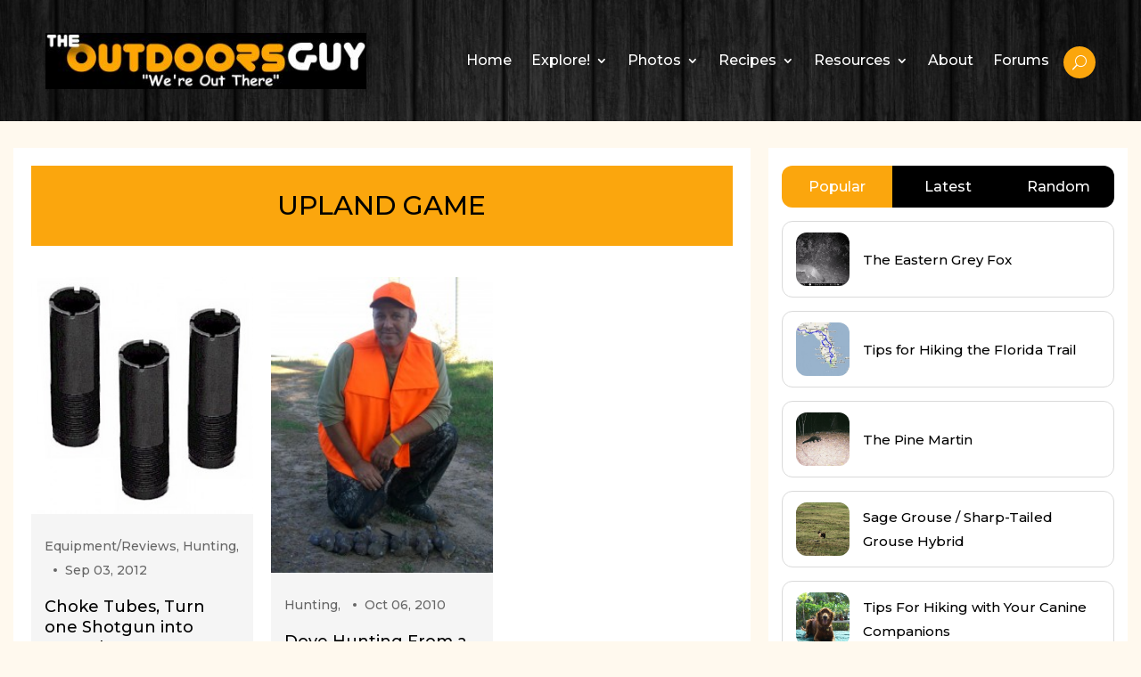

--- FILE ---
content_type: text/html; charset=UTF-8
request_url: http://theoutdoorsguy.com/tag/upland-game/
body_size: 16335
content:
<!DOCTYPE html>
<html dir="ltr" lang="en" prefix="og: https://ogp.me/ns#">
<head>
	<meta charset="UTF-8" />
<meta http-equiv="X-UA-Compatible" content="IE=edge">
	<link rel="pingback" href="http://theoutdoorsguy.com/xmlrpc.php" />

	<script type="text/javascript">
		document.documentElement.className = 'js';
	</script>
	
	<title>Upland Game | The Outdoors Guy</title>
	<style>img:is([sizes="auto" i], [sizes^="auto," i]) { contain-intrinsic-size: 3000px 1500px }</style>
	
		<!-- All in One SEO 4.9.0 - aioseo.com -->
	<meta name="robots" content="max-image-preview:large" />
	<link rel="canonical" href="https://theoutdoorsguy.com/tag/upland-game/" />
	<meta name="generator" content="All in One SEO (AIOSEO) 4.9.0" />
		<script type="application/ld+json" class="aioseo-schema">
			{"@context":"https:\/\/schema.org","@graph":[{"@type":"BreadcrumbList","@id":"https:\/\/theoutdoorsguy.com\/tag\/upland-game\/#breadcrumblist","itemListElement":[{"@type":"ListItem","@id":"https:\/\/theoutdoorsguy.com#listItem","position":1,"name":"Home","item":"https:\/\/theoutdoorsguy.com","nextItem":{"@type":"ListItem","@id":"https:\/\/theoutdoorsguy.com\/tag\/upland-game\/#listItem","name":"Upland Game"}},{"@type":"ListItem","@id":"https:\/\/theoutdoorsguy.com\/tag\/upland-game\/#listItem","position":2,"name":"Upland Game","previousItem":{"@type":"ListItem","@id":"https:\/\/theoutdoorsguy.com#listItem","name":"Home"}}]},{"@type":"CollectionPage","@id":"https:\/\/theoutdoorsguy.com\/tag\/upland-game\/#collectionpage","url":"https:\/\/theoutdoorsguy.com\/tag\/upland-game\/","name":"Upland Game | The Outdoors Guy","inLanguage":"en","isPartOf":{"@id":"https:\/\/theoutdoorsguy.com\/#website"},"breadcrumb":{"@id":"https:\/\/theoutdoorsguy.com\/tag\/upland-game\/#breadcrumblist"}},{"@type":"Organization","@id":"https:\/\/theoutdoorsguy.com\/#organization","name":"The Outdoors Guy","description":"\"We're Out There\"","url":"https:\/\/theoutdoorsguy.com\/"},{"@type":"WebSite","@id":"https:\/\/theoutdoorsguy.com\/#website","url":"https:\/\/theoutdoorsguy.com\/","name":"The Outdoors Guy","description":"\"We're Out There\"","inLanguage":"en","publisher":{"@id":"https:\/\/theoutdoorsguy.com\/#organization"}}]}
		</script>
		<!-- All in One SEO -->

<link rel='dns-prefetch' href='//use.fontawesome.com' />
<link rel="alternate" type="application/rss+xml" title="The Outdoors Guy &raquo; Feed" href="https://theoutdoorsguy.com/feed/" />
<link rel="alternate" type="application/rss+xml" title="The Outdoors Guy &raquo; Comments Feed" href="https://theoutdoorsguy.com/comments/feed/" />
<link rel="alternate" type="application/rss+xml" title="The Outdoors Guy &raquo; Upland Game Tag Feed" href="https://theoutdoorsguy.com/tag/upland-game/feed/" />
<script type="text/javascript">
/* <![CDATA[ */
window._wpemojiSettings = {"baseUrl":"https:\/\/s.w.org\/images\/core\/emoji\/16.0.1\/72x72\/","ext":".png","svgUrl":"https:\/\/s.w.org\/images\/core\/emoji\/16.0.1\/svg\/","svgExt":".svg","source":{"concatemoji":"http:\/\/theoutdoorsguy.com\/wp-includes\/js\/wp-emoji-release.min.js?ver=6.8.3"}};
/*! This file is auto-generated */
!function(s,n){var o,i,e;function c(e){try{var t={supportTests:e,timestamp:(new Date).valueOf()};sessionStorage.setItem(o,JSON.stringify(t))}catch(e){}}function p(e,t,n){e.clearRect(0,0,e.canvas.width,e.canvas.height),e.fillText(t,0,0);var t=new Uint32Array(e.getImageData(0,0,e.canvas.width,e.canvas.height).data),a=(e.clearRect(0,0,e.canvas.width,e.canvas.height),e.fillText(n,0,0),new Uint32Array(e.getImageData(0,0,e.canvas.width,e.canvas.height).data));return t.every(function(e,t){return e===a[t]})}function u(e,t){e.clearRect(0,0,e.canvas.width,e.canvas.height),e.fillText(t,0,0);for(var n=e.getImageData(16,16,1,1),a=0;a<n.data.length;a++)if(0!==n.data[a])return!1;return!0}function f(e,t,n,a){switch(t){case"flag":return n(e,"\ud83c\udff3\ufe0f\u200d\u26a7\ufe0f","\ud83c\udff3\ufe0f\u200b\u26a7\ufe0f")?!1:!n(e,"\ud83c\udde8\ud83c\uddf6","\ud83c\udde8\u200b\ud83c\uddf6")&&!n(e,"\ud83c\udff4\udb40\udc67\udb40\udc62\udb40\udc65\udb40\udc6e\udb40\udc67\udb40\udc7f","\ud83c\udff4\u200b\udb40\udc67\u200b\udb40\udc62\u200b\udb40\udc65\u200b\udb40\udc6e\u200b\udb40\udc67\u200b\udb40\udc7f");case"emoji":return!a(e,"\ud83e\udedf")}return!1}function g(e,t,n,a){var r="undefined"!=typeof WorkerGlobalScope&&self instanceof WorkerGlobalScope?new OffscreenCanvas(300,150):s.createElement("canvas"),o=r.getContext("2d",{willReadFrequently:!0}),i=(o.textBaseline="top",o.font="600 32px Arial",{});return e.forEach(function(e){i[e]=t(o,e,n,a)}),i}function t(e){var t=s.createElement("script");t.src=e,t.defer=!0,s.head.appendChild(t)}"undefined"!=typeof Promise&&(o="wpEmojiSettingsSupports",i=["flag","emoji"],n.supports={everything:!0,everythingExceptFlag:!0},e=new Promise(function(e){s.addEventListener("DOMContentLoaded",e,{once:!0})}),new Promise(function(t){var n=function(){try{var e=JSON.parse(sessionStorage.getItem(o));if("object"==typeof e&&"number"==typeof e.timestamp&&(new Date).valueOf()<e.timestamp+604800&&"object"==typeof e.supportTests)return e.supportTests}catch(e){}return null}();if(!n){if("undefined"!=typeof Worker&&"undefined"!=typeof OffscreenCanvas&&"undefined"!=typeof URL&&URL.createObjectURL&&"undefined"!=typeof Blob)try{var e="postMessage("+g.toString()+"("+[JSON.stringify(i),f.toString(),p.toString(),u.toString()].join(",")+"));",a=new Blob([e],{type:"text/javascript"}),r=new Worker(URL.createObjectURL(a),{name:"wpTestEmojiSupports"});return void(r.onmessage=function(e){c(n=e.data),r.terminate(),t(n)})}catch(e){}c(n=g(i,f,p,u))}t(n)}).then(function(e){for(var t in e)n.supports[t]=e[t],n.supports.everything=n.supports.everything&&n.supports[t],"flag"!==t&&(n.supports.everythingExceptFlag=n.supports.everythingExceptFlag&&n.supports[t]);n.supports.everythingExceptFlag=n.supports.everythingExceptFlag&&!n.supports.flag,n.DOMReady=!1,n.readyCallback=function(){n.DOMReady=!0}}).then(function(){return e}).then(function(){var e;n.supports.everything||(n.readyCallback(),(e=n.source||{}).concatemoji?t(e.concatemoji):e.wpemoji&&e.twemoji&&(t(e.twemoji),t(e.wpemoji)))}))}((window,document),window._wpemojiSettings);
/* ]]> */
</script>
<meta content="Divi Child v.1.0.0" name="generator"/><link rel='stylesheet' id='my-custom-style-css' href='http://theoutdoorsguy.com/wp-content/themes/Divi-child/css/custom-style.css?ver=1.0.0' type='text/css' media='all' />
<style id='wp-emoji-styles-inline-css' type='text/css'>

	img.wp-smiley, img.emoji {
		display: inline !important;
		border: none !important;
		box-shadow: none !important;
		height: 1em !important;
		width: 1em !important;
		margin: 0 0.07em !important;
		vertical-align: -0.1em !important;
		background: none !important;
		padding: 0 !important;
	}
</style>
<link rel='stylesheet' id='wp-block-library-css' href='http://theoutdoorsguy.com/wp-includes/css/dist/block-library/style.min.css?ver=6.8.3' type='text/css' media='all' />
<style id='wp-block-library-theme-inline-css' type='text/css'>
.wp-block-audio :where(figcaption){color:#555;font-size:13px;text-align:center}.is-dark-theme .wp-block-audio :where(figcaption){color:#ffffffa6}.wp-block-audio{margin:0 0 1em}.wp-block-code{border:1px solid #ccc;border-radius:4px;font-family:Menlo,Consolas,monaco,monospace;padding:.8em 1em}.wp-block-embed :where(figcaption){color:#555;font-size:13px;text-align:center}.is-dark-theme .wp-block-embed :where(figcaption){color:#ffffffa6}.wp-block-embed{margin:0 0 1em}.blocks-gallery-caption{color:#555;font-size:13px;text-align:center}.is-dark-theme .blocks-gallery-caption{color:#ffffffa6}:root :where(.wp-block-image figcaption){color:#555;font-size:13px;text-align:center}.is-dark-theme :root :where(.wp-block-image figcaption){color:#ffffffa6}.wp-block-image{margin:0 0 1em}.wp-block-pullquote{border-bottom:4px solid;border-top:4px solid;color:currentColor;margin-bottom:1.75em}.wp-block-pullquote cite,.wp-block-pullquote footer,.wp-block-pullquote__citation{color:currentColor;font-size:.8125em;font-style:normal;text-transform:uppercase}.wp-block-quote{border-left:.25em solid;margin:0 0 1.75em;padding-left:1em}.wp-block-quote cite,.wp-block-quote footer{color:currentColor;font-size:.8125em;font-style:normal;position:relative}.wp-block-quote:where(.has-text-align-right){border-left:none;border-right:.25em solid;padding-left:0;padding-right:1em}.wp-block-quote:where(.has-text-align-center){border:none;padding-left:0}.wp-block-quote.is-large,.wp-block-quote.is-style-large,.wp-block-quote:where(.is-style-plain){border:none}.wp-block-search .wp-block-search__label{font-weight:700}.wp-block-search__button{border:1px solid #ccc;padding:.375em .625em}:where(.wp-block-group.has-background){padding:1.25em 2.375em}.wp-block-separator.has-css-opacity{opacity:.4}.wp-block-separator{border:none;border-bottom:2px solid;margin-left:auto;margin-right:auto}.wp-block-separator.has-alpha-channel-opacity{opacity:1}.wp-block-separator:not(.is-style-wide):not(.is-style-dots){width:100px}.wp-block-separator.has-background:not(.is-style-dots){border-bottom:none;height:1px}.wp-block-separator.has-background:not(.is-style-wide):not(.is-style-dots){height:2px}.wp-block-table{margin:0 0 1em}.wp-block-table td,.wp-block-table th{word-break:normal}.wp-block-table :where(figcaption){color:#555;font-size:13px;text-align:center}.is-dark-theme .wp-block-table :where(figcaption){color:#ffffffa6}.wp-block-video :where(figcaption){color:#555;font-size:13px;text-align:center}.is-dark-theme .wp-block-video :where(figcaption){color:#ffffffa6}.wp-block-video{margin:0 0 1em}:root :where(.wp-block-template-part.has-background){margin-bottom:0;margin-top:0;padding:1.25em 2.375em}
</style>
<link rel='stylesheet' id='aioseo/css/src/vue/standalone/blocks/table-of-contents/global.scss-css' href='http://theoutdoorsguy.com/wp-content/plugins/all-in-one-seo-pack/dist/Lite/assets/css/table-of-contents/global.e90f6d47.css?ver=4.9.0' type='text/css' media='all' />
<style id='font-awesome-svg-styles-default-inline-css' type='text/css'>
.svg-inline--fa {
  display: inline-block;
  height: 1em;
  overflow: visible;
  vertical-align: -.125em;
}
</style>
<link rel='stylesheet' id='font-awesome-svg-styles-css' href='https://theoutdoorsguy.com/wp-content/uploads/font-awesome/v6.6.0/css/svg-with-js.css' type='text/css' media='all' />
<style id='font-awesome-svg-styles-inline-css' type='text/css'>
   .wp-block-font-awesome-icon svg::before,
   .wp-rich-text-font-awesome-icon svg::before {content: unset;}
</style>
<style id='global-styles-inline-css' type='text/css'>
:root{--wp--preset--aspect-ratio--square: 1;--wp--preset--aspect-ratio--4-3: 4/3;--wp--preset--aspect-ratio--3-4: 3/4;--wp--preset--aspect-ratio--3-2: 3/2;--wp--preset--aspect-ratio--2-3: 2/3;--wp--preset--aspect-ratio--16-9: 16/9;--wp--preset--aspect-ratio--9-16: 9/16;--wp--preset--color--black: #000000;--wp--preset--color--cyan-bluish-gray: #abb8c3;--wp--preset--color--white: #ffffff;--wp--preset--color--pale-pink: #f78da7;--wp--preset--color--vivid-red: #cf2e2e;--wp--preset--color--luminous-vivid-orange: #ff6900;--wp--preset--color--luminous-vivid-amber: #fcb900;--wp--preset--color--light-green-cyan: #7bdcb5;--wp--preset--color--vivid-green-cyan: #00d084;--wp--preset--color--pale-cyan-blue: #8ed1fc;--wp--preset--color--vivid-cyan-blue: #0693e3;--wp--preset--color--vivid-purple: #9b51e0;--wp--preset--gradient--vivid-cyan-blue-to-vivid-purple: linear-gradient(135deg,rgba(6,147,227,1) 0%,rgb(155,81,224) 100%);--wp--preset--gradient--light-green-cyan-to-vivid-green-cyan: linear-gradient(135deg,rgb(122,220,180) 0%,rgb(0,208,130) 100%);--wp--preset--gradient--luminous-vivid-amber-to-luminous-vivid-orange: linear-gradient(135deg,rgba(252,185,0,1) 0%,rgba(255,105,0,1) 100%);--wp--preset--gradient--luminous-vivid-orange-to-vivid-red: linear-gradient(135deg,rgba(255,105,0,1) 0%,rgb(207,46,46) 100%);--wp--preset--gradient--very-light-gray-to-cyan-bluish-gray: linear-gradient(135deg,rgb(238,238,238) 0%,rgb(169,184,195) 100%);--wp--preset--gradient--cool-to-warm-spectrum: linear-gradient(135deg,rgb(74,234,220) 0%,rgb(151,120,209) 20%,rgb(207,42,186) 40%,rgb(238,44,130) 60%,rgb(251,105,98) 80%,rgb(254,248,76) 100%);--wp--preset--gradient--blush-light-purple: linear-gradient(135deg,rgb(255,206,236) 0%,rgb(152,150,240) 100%);--wp--preset--gradient--blush-bordeaux: linear-gradient(135deg,rgb(254,205,165) 0%,rgb(254,45,45) 50%,rgb(107,0,62) 100%);--wp--preset--gradient--luminous-dusk: linear-gradient(135deg,rgb(255,203,112) 0%,rgb(199,81,192) 50%,rgb(65,88,208) 100%);--wp--preset--gradient--pale-ocean: linear-gradient(135deg,rgb(255,245,203) 0%,rgb(182,227,212) 50%,rgb(51,167,181) 100%);--wp--preset--gradient--electric-grass: linear-gradient(135deg,rgb(202,248,128) 0%,rgb(113,206,126) 100%);--wp--preset--gradient--midnight: linear-gradient(135deg,rgb(2,3,129) 0%,rgb(40,116,252) 100%);--wp--preset--font-size--small: 13px;--wp--preset--font-size--medium: 20px;--wp--preset--font-size--large: 36px;--wp--preset--font-size--x-large: 42px;--wp--preset--spacing--20: 0.44rem;--wp--preset--spacing--30: 0.67rem;--wp--preset--spacing--40: 1rem;--wp--preset--spacing--50: 1.5rem;--wp--preset--spacing--60: 2.25rem;--wp--preset--spacing--70: 3.38rem;--wp--preset--spacing--80: 5.06rem;--wp--preset--shadow--natural: 6px 6px 9px rgba(0, 0, 0, 0.2);--wp--preset--shadow--deep: 12px 12px 50px rgba(0, 0, 0, 0.4);--wp--preset--shadow--sharp: 6px 6px 0px rgba(0, 0, 0, 0.2);--wp--preset--shadow--outlined: 6px 6px 0px -3px rgba(255, 255, 255, 1), 6px 6px rgba(0, 0, 0, 1);--wp--preset--shadow--crisp: 6px 6px 0px rgba(0, 0, 0, 1);}:root { --wp--style--global--content-size: 823px;--wp--style--global--wide-size: 1080px; }:where(body) { margin: 0; }.wp-site-blocks > .alignleft { float: left; margin-right: 2em; }.wp-site-blocks > .alignright { float: right; margin-left: 2em; }.wp-site-blocks > .aligncenter { justify-content: center; margin-left: auto; margin-right: auto; }:where(.is-layout-flex){gap: 0.5em;}:where(.is-layout-grid){gap: 0.5em;}.is-layout-flow > .alignleft{float: left;margin-inline-start: 0;margin-inline-end: 2em;}.is-layout-flow > .alignright{float: right;margin-inline-start: 2em;margin-inline-end: 0;}.is-layout-flow > .aligncenter{margin-left: auto !important;margin-right: auto !important;}.is-layout-constrained > .alignleft{float: left;margin-inline-start: 0;margin-inline-end: 2em;}.is-layout-constrained > .alignright{float: right;margin-inline-start: 2em;margin-inline-end: 0;}.is-layout-constrained > .aligncenter{margin-left: auto !important;margin-right: auto !important;}.is-layout-constrained > :where(:not(.alignleft):not(.alignright):not(.alignfull)){max-width: var(--wp--style--global--content-size);margin-left: auto !important;margin-right: auto !important;}.is-layout-constrained > .alignwide{max-width: var(--wp--style--global--wide-size);}body .is-layout-flex{display: flex;}.is-layout-flex{flex-wrap: wrap;align-items: center;}.is-layout-flex > :is(*, div){margin: 0;}body .is-layout-grid{display: grid;}.is-layout-grid > :is(*, div){margin: 0;}body{padding-top: 0px;padding-right: 0px;padding-bottom: 0px;padding-left: 0px;}a:where(:not(.wp-element-button)){text-decoration: underline;}:root :where(.wp-element-button, .wp-block-button__link){background-color: #32373c;border-width: 0;color: #fff;font-family: inherit;font-size: inherit;line-height: inherit;padding: calc(0.667em + 2px) calc(1.333em + 2px);text-decoration: none;}.has-black-color{color: var(--wp--preset--color--black) !important;}.has-cyan-bluish-gray-color{color: var(--wp--preset--color--cyan-bluish-gray) !important;}.has-white-color{color: var(--wp--preset--color--white) !important;}.has-pale-pink-color{color: var(--wp--preset--color--pale-pink) !important;}.has-vivid-red-color{color: var(--wp--preset--color--vivid-red) !important;}.has-luminous-vivid-orange-color{color: var(--wp--preset--color--luminous-vivid-orange) !important;}.has-luminous-vivid-amber-color{color: var(--wp--preset--color--luminous-vivid-amber) !important;}.has-light-green-cyan-color{color: var(--wp--preset--color--light-green-cyan) !important;}.has-vivid-green-cyan-color{color: var(--wp--preset--color--vivid-green-cyan) !important;}.has-pale-cyan-blue-color{color: var(--wp--preset--color--pale-cyan-blue) !important;}.has-vivid-cyan-blue-color{color: var(--wp--preset--color--vivid-cyan-blue) !important;}.has-vivid-purple-color{color: var(--wp--preset--color--vivid-purple) !important;}.has-black-background-color{background-color: var(--wp--preset--color--black) !important;}.has-cyan-bluish-gray-background-color{background-color: var(--wp--preset--color--cyan-bluish-gray) !important;}.has-white-background-color{background-color: var(--wp--preset--color--white) !important;}.has-pale-pink-background-color{background-color: var(--wp--preset--color--pale-pink) !important;}.has-vivid-red-background-color{background-color: var(--wp--preset--color--vivid-red) !important;}.has-luminous-vivid-orange-background-color{background-color: var(--wp--preset--color--luminous-vivid-orange) !important;}.has-luminous-vivid-amber-background-color{background-color: var(--wp--preset--color--luminous-vivid-amber) !important;}.has-light-green-cyan-background-color{background-color: var(--wp--preset--color--light-green-cyan) !important;}.has-vivid-green-cyan-background-color{background-color: var(--wp--preset--color--vivid-green-cyan) !important;}.has-pale-cyan-blue-background-color{background-color: var(--wp--preset--color--pale-cyan-blue) !important;}.has-vivid-cyan-blue-background-color{background-color: var(--wp--preset--color--vivid-cyan-blue) !important;}.has-vivid-purple-background-color{background-color: var(--wp--preset--color--vivid-purple) !important;}.has-black-border-color{border-color: var(--wp--preset--color--black) !important;}.has-cyan-bluish-gray-border-color{border-color: var(--wp--preset--color--cyan-bluish-gray) !important;}.has-white-border-color{border-color: var(--wp--preset--color--white) !important;}.has-pale-pink-border-color{border-color: var(--wp--preset--color--pale-pink) !important;}.has-vivid-red-border-color{border-color: var(--wp--preset--color--vivid-red) !important;}.has-luminous-vivid-orange-border-color{border-color: var(--wp--preset--color--luminous-vivid-orange) !important;}.has-luminous-vivid-amber-border-color{border-color: var(--wp--preset--color--luminous-vivid-amber) !important;}.has-light-green-cyan-border-color{border-color: var(--wp--preset--color--light-green-cyan) !important;}.has-vivid-green-cyan-border-color{border-color: var(--wp--preset--color--vivid-green-cyan) !important;}.has-pale-cyan-blue-border-color{border-color: var(--wp--preset--color--pale-cyan-blue) !important;}.has-vivid-cyan-blue-border-color{border-color: var(--wp--preset--color--vivid-cyan-blue) !important;}.has-vivid-purple-border-color{border-color: var(--wp--preset--color--vivid-purple) !important;}.has-vivid-cyan-blue-to-vivid-purple-gradient-background{background: var(--wp--preset--gradient--vivid-cyan-blue-to-vivid-purple) !important;}.has-light-green-cyan-to-vivid-green-cyan-gradient-background{background: var(--wp--preset--gradient--light-green-cyan-to-vivid-green-cyan) !important;}.has-luminous-vivid-amber-to-luminous-vivid-orange-gradient-background{background: var(--wp--preset--gradient--luminous-vivid-amber-to-luminous-vivid-orange) !important;}.has-luminous-vivid-orange-to-vivid-red-gradient-background{background: var(--wp--preset--gradient--luminous-vivid-orange-to-vivid-red) !important;}.has-very-light-gray-to-cyan-bluish-gray-gradient-background{background: var(--wp--preset--gradient--very-light-gray-to-cyan-bluish-gray) !important;}.has-cool-to-warm-spectrum-gradient-background{background: var(--wp--preset--gradient--cool-to-warm-spectrum) !important;}.has-blush-light-purple-gradient-background{background: var(--wp--preset--gradient--blush-light-purple) !important;}.has-blush-bordeaux-gradient-background{background: var(--wp--preset--gradient--blush-bordeaux) !important;}.has-luminous-dusk-gradient-background{background: var(--wp--preset--gradient--luminous-dusk) !important;}.has-pale-ocean-gradient-background{background: var(--wp--preset--gradient--pale-ocean) !important;}.has-electric-grass-gradient-background{background: var(--wp--preset--gradient--electric-grass) !important;}.has-midnight-gradient-background{background: var(--wp--preset--gradient--midnight) !important;}.has-small-font-size{font-size: var(--wp--preset--font-size--small) !important;}.has-medium-font-size{font-size: var(--wp--preset--font-size--medium) !important;}.has-large-font-size{font-size: var(--wp--preset--font-size--large) !important;}.has-x-large-font-size{font-size: var(--wp--preset--font-size--x-large) !important;}
:where(.wp-block-post-template.is-layout-flex){gap: 1.25em;}:where(.wp-block-post-template.is-layout-grid){gap: 1.25em;}
:where(.wp-block-columns.is-layout-flex){gap: 2em;}:where(.wp-block-columns.is-layout-grid){gap: 2em;}
:root :where(.wp-block-pullquote){font-size: 1.5em;line-height: 1.6;}
</style>
<link rel='stylesheet' id='bbp-default-css' href='http://theoutdoorsguy.com/wp-content/plugins/bbpress/templates/default/css/bbpress.min.css?ver=2.7.0-alpha-2' type='text/css' media='all' />
<link rel='stylesheet' id='contact-form-7-css' href='http://theoutdoorsguy.com/wp-content/plugins/contact-form-7/includes/css/styles.css?ver=6.1.3' type='text/css' media='all' />
<link rel='stylesheet' id='font-awesome-official-css' href='https://use.fontawesome.com/releases/v6.6.0/css/all.css' type='text/css' media='all' integrity="sha384-h/hnnw1Bi4nbpD6kE7nYfCXzovi622sY5WBxww8ARKwpdLj5kUWjRuyiXaD1U2JT" crossorigin="anonymous" />
<link rel='stylesheet' id='divi-style-parent-css' href='http://theoutdoorsguy.com/wp-content/themes/Divi/style-static.min.css?ver=4.23.0' type='text/css' media='all' />
<link rel='stylesheet' id='divi-style-css' href='http://theoutdoorsguy.com/wp-content/themes/Divi-child/style.css?ver=4.23.0' type='text/css' media='all' />
<link rel='stylesheet' id='font-awesome-official-v4shim-css' href='https://use.fontawesome.com/releases/v6.6.0/css/v4-shims.css' type='text/css' media='all' integrity="sha384-Heamg4F/EELwbmnBJapxaWTkcdX/DCrJpYgSshI5BkI7xghn3RvDcpG+1xUJt/7K" crossorigin="anonymous" />
<script type="text/javascript" src="http://theoutdoorsguy.com/wp-includes/js/jquery/jquery.min.js?ver=3.7.1" id="jquery-core-js"></script>
<script type="text/javascript" src="http://theoutdoorsguy.com/wp-includes/js/jquery/jquery-migrate.min.js?ver=3.4.1" id="jquery-migrate-js"></script>
<link rel="https://api.w.org/" href="https://theoutdoorsguy.com/wp-json/" /><link rel="alternate" title="JSON" type="application/json" href="https://theoutdoorsguy.com/wp-json/wp/v2/tags/338" /><link rel="EditURI" type="application/rsd+xml" title="RSD" href="https://theoutdoorsguy.com/xmlrpc.php?rsd" />
<meta name="generator" content="WordPress 6.8.3" />

<link rel='stylesheet' id='73911-css' href='//theoutdoorsguy.com/wp-content/uploads/custom-css-js/73911.css?v=9334' type="text/css" media='all' />
<meta name="viewport" content="width=device-width, initial-scale=1.0, maximum-scale=1.0, user-scalable=0" /><style type="text/css">.broken_link, a.broken_link {
	text-decoration: line-through;
}</style><style type="text/css" id="custom-background-css">
body.custom-background { background-color: #fff9ee; }
</style>
	<link rel="icon" href="https://theoutdoorsguy.com/wp-content/uploads/2021/06/cropped-OutdoorsGuy_CENTERED1-32x32.jpg" sizes="32x32" />
<link rel="icon" href="https://theoutdoorsguy.com/wp-content/uploads/2021/06/cropped-OutdoorsGuy_CENTERED1-192x192.jpg" sizes="192x192" />
<link rel="apple-touch-icon" href="https://theoutdoorsguy.com/wp-content/uploads/2021/06/cropped-OutdoorsGuy_CENTERED1-180x180.jpg" />
<meta name="msapplication-TileImage" content="https://theoutdoorsguy.com/wp-content/uploads/2021/06/cropped-OutdoorsGuy_CENTERED1-270x270.jpg" />
<style id="et-divi-customizer-global-cached-inline-styles">body,.et_pb_column_1_2 .et_quote_content blockquote cite,.et_pb_column_1_2 .et_link_content a.et_link_main_url,.et_pb_column_1_3 .et_quote_content blockquote cite,.et_pb_column_3_8 .et_quote_content blockquote cite,.et_pb_column_1_4 .et_quote_content blockquote cite,.et_pb_blog_grid .et_quote_content blockquote cite,.et_pb_column_1_3 .et_link_content a.et_link_main_url,.et_pb_column_3_8 .et_link_content a.et_link_main_url,.et_pb_column_1_4 .et_link_content a.et_link_main_url,.et_pb_blog_grid .et_link_content a.et_link_main_url,body .et_pb_bg_layout_light .et_pb_post p,body .et_pb_bg_layout_dark .et_pb_post p{font-size:16px}.et_pb_slide_content,.et_pb_best_value{font-size:18px}body{color:#000000}#et_search_icon:hover,.mobile_menu_bar:before,.mobile_menu_bar:after,.et_toggle_slide_menu:after,.et-social-icon a:hover,.et_pb_sum,.et_pb_pricing li a,.et_pb_pricing_table_button,.et_overlay:before,.entry-summary p.price ins,.et_pb_member_social_links a:hover,.et_pb_widget li a:hover,.et_pb_filterable_portfolio .et_pb_portfolio_filters li a.active,.et_pb_filterable_portfolio .et_pb_portofolio_pagination ul li a.active,.et_pb_gallery .et_pb_gallery_pagination ul li a.active,.wp-pagenavi span.current,.wp-pagenavi a:hover,.nav-single a,.tagged_as a,.posted_in a{color:#008aff}.et_pb_contact_submit,.et_password_protected_form .et_submit_button,.et_pb_bg_layout_light .et_pb_newsletter_button,.comment-reply-link,.form-submit .et_pb_button,.et_pb_bg_layout_light .et_pb_promo_button,.et_pb_bg_layout_light .et_pb_more_button,.et_pb_contact p input[type="checkbox"]:checked+label i:before,.et_pb_bg_layout_light.et_pb_module.et_pb_button{color:#008aff}.footer-widget h4{color:#008aff}.et-search-form,.nav li ul,.et_mobile_menu,.footer-widget li:before,.et_pb_pricing li:before,blockquote{border-color:#008aff}.et_pb_counter_amount,.et_pb_featured_table .et_pb_pricing_heading,.et_quote_content,.et_link_content,.et_audio_content,.et_pb_post_slider.et_pb_bg_layout_dark,.et_slide_in_menu_container,.et_pb_contact p input[type="radio"]:checked+label i:before{background-color:#008aff}.container,.et_pb_row,.et_pb_slider .et_pb_container,.et_pb_fullwidth_section .et_pb_title_container,.et_pb_fullwidth_section .et_pb_title_featured_container,.et_pb_fullwidth_header:not(.et_pb_fullscreen) .et_pb_fullwidth_header_container{max-width:1550px}.et_boxed_layout #page-container,.et_boxed_layout.et_non_fixed_nav.et_transparent_nav #page-container #top-header,.et_boxed_layout.et_non_fixed_nav.et_transparent_nav #page-container #main-header,.et_fixed_nav.et_boxed_layout #page-container #top-header,.et_fixed_nav.et_boxed_layout #page-container #main-header,.et_boxed_layout #page-container .container,.et_boxed_layout #page-container .et_pb_row{max-width:1710px}a{color:#008aff}.et_secondary_nav_enabled #page-container #top-header{background-color:#008aff!important}#et-secondary-nav li ul{background-color:#008aff}#main-footer .footer-widget h4,#main-footer .widget_block h1,#main-footer .widget_block h2,#main-footer .widget_block h3,#main-footer .widget_block h4,#main-footer .widget_block h5,#main-footer .widget_block h6{color:#008aff}.footer-widget li:before{border-color:#008aff}#footer-widgets .footer-widget li:before{top:10.6px}@media only screen and (min-width:981px){.et_fixed_nav #page-container .et-fixed-header#top-header{background-color:#008aff!important}.et_fixed_nav #page-container .et-fixed-header#top-header #et-secondary-nav li ul{background-color:#008aff}}@media only screen and (min-width:1937px){.et_pb_row{padding:38px 0}.et_pb_section{padding:77px 0}.single.et_pb_pagebuilder_layout.et_full_width_page .et_post_meta_wrapper{padding-top:116px}.et_pb_fullwidth_section{padding:0}}	h1,h2,h3,h4,h5,h6{font-family:'Montserrat',Helvetica,Arial,Lucida,sans-serif}body,input,textarea,select{font-family:'Montserrat',Helvetica,Arial,Lucida,sans-serif}</style></head>
<body class="archive tag tag-upland-game tag-338 custom-background wp-theme-Divi wp-child-theme-Divi-child et-tb-has-template et-tb-has-header et-tb-has-footer et_pb_button_helper_class et_cover_background et_pb_gutter osx et_pb_gutters3 et_right_sidebar et_divi_theme et-db">
	<div id="page-container">
<div id="et-boc" class="et-boc">
			
		<header class="et-l et-l--header">
			<div class="et_builder_inner_content et_pb_gutters3">
		<div class="et_pb_section et_pb_section_0_tb_header search-form__wrap et_pb_with_background et_section_regular" >
				
				
				
				
				
				
				<div class="et_pb_row et_pb_row_0_tb_header searh-form__row">
				<div class="et_pb_column et_pb_column_4_4 et_pb_column_0_tb_header searh-form__col  et_pb_css_mix_blend_mode_passthrough et-last-child">
				
				
				
				
				<div id="CloseSearch" class="et_pb_module et_pb_icon et_pb_icon_0_tb_header close-search">
				<span class="et_pb_icon_wrap "><span class="et-pb-icon">Q</span></span>
			</div><div class="et_pb_module et_pb_search et_pb_search_0_tb_header  et_pb_text_align_left et_pb_bg_layout_light">
				
				
				
				
				<form role="search" method="get" class="et_pb_searchform" action="https://theoutdoorsguy.com/">
					<div>
						<label class="screen-reader-text" for="s">Search for:</label>
						<input type="text" name="s" placeholder="" class="et_pb_s" />
						<input type="hidden" name="et_pb_searchform_submit" value="et_search_proccess" />
						
						<input type="hidden" name="et_pb_include_posts" value="yes" />
						<input type="hidden" name="et_pb_include_pages" value="yes" />
						<input type="submit" value="Search" class="et_pb_searchsubmit">
					</div>
				</form>
			</div>
			</div>
				
				
				
				
			</div>
				
				
			</div><div class="et_pb_section et_pb_section_1_tb_header site-header et_pb_with_background et_section_regular et_pb_section--with-menu" >
				
				
				
				
				
				
				<div class="et_pb_row et_pb_row_1_tb_header site-header__row et_pb_row--with-menu">
				<div class="et_pb_column et_pb_column_4_4 et_pb_column_1_tb_header site-menu__col  et_pb_css_mix_blend_mode_passthrough et-last-child et_pb_column--with-menu">
				
				
				
				
				<div class="et_pb_module et_pb_menu et_pb_menu_0_tb_header site-menu et_pb_bg_layout_light  et_pb_text_align_right et_dropdown_animation_fade et_pb_menu--with-logo et_pb_menu--style-left_aligned">
					
					
					
					
					<div class="et_pb_menu_inner_container clearfix">
						<div class="et_pb_menu__logo-wrap">
			  <div class="et_pb_menu__logo">
				<a href="https://theoutdoorsguy.com/" ><img decoding="async" width="400" height="70" src="https://theoutdoorsguy.com/wp-content/uploads/2024/08/logo.jpg" alt="The Uutdoors Guy" srcset="https://theoutdoorsguy.com/wp-content/uploads/2024/08/logo.jpg 400w, https://theoutdoorsguy.com/wp-content/uploads/2024/08/logo-300x53.jpg 300w" sizes="(max-width: 400px) 100vw, 400px" class="wp-image-73943" /></a>
			  </div>
			</div>
						<div class="et_pb_menu__wrap">
							<div class="et_pb_menu__menu">
								<nav class="et-menu-nav"><ul id="menu-menu-1" class="et-menu nav"><li class="et_pb_menu_page_id-home menu-item menu-item-type-post_type menu-item-object-page menu-item-home menu-item-74270"><a href="https://theoutdoorsguy.com/">Home</a></li>
<li class="et_pb_menu_page_id-803 menu-item menu-item-type-taxonomy menu-item-object-category menu-item-has-children menu-item-2972"><a href="https://theoutdoorsguy.com/category/explore/">Explore!</a>
<ul class="sub-menu">
	<li class="et_pb_menu_page_id-389 menu-item menu-item-type-taxonomy menu-item-object-category menu-item-2974"><a href="https://theoutdoorsguy.com/category/explore/featured-content/">Featured Content</a></li>
	<li class="et_pb_menu_page_id-3 menu-item menu-item-type-taxonomy menu-item-object-category menu-item-has-children menu-item-2975"><a href="https://theoutdoorsguy.com/category/explore/fishing/">Fishing</a>
	<ul class="sub-menu">
		<li class="et_pb_menu_page_id-810 menu-item menu-item-type-taxonomy menu-item-object-category menu-item-2976"><a href="https://theoutdoorsguy.com/category/explore/fishing/freshwater/">Freshwater</a></li>
		<li class="et_pb_menu_page_id-809 menu-item menu-item-type-taxonomy menu-item-object-category menu-item-2977"><a href="https://theoutdoorsguy.com/category/explore/fishing/saltwater/">Saltwater</a></li>
	</ul>
</li>
	<li class="et_pb_menu_page_id-1 menu-item menu-item-type-taxonomy menu-item-object-category menu-item-2979"><a href="https://theoutdoorsguy.com/category/explore/hunting/">Hunting</a></li>
	<li class="et_pb_menu_page_id-4 menu-item menu-item-type-taxonomy menu-item-object-category menu-item-2978"><a href="https://theoutdoorsguy.com/category/explore/hiking/">Hiking</a></li>
	<li class="et_pb_menu_page_id-808 menu-item menu-item-type-taxonomy menu-item-object-category menu-item-2973"><a href="https://theoutdoorsguy.com/category/explore/camping/">Camping</a></li>
	<li class="et_pb_menu_page_id-5 menu-item menu-item-type-taxonomy menu-item-object-category menu-item-has-children menu-item-2981"><a href="https://theoutdoorsguy.com/category/conservation/">Conservation</a>
	<ul class="sub-menu">
		<li class="et_pb_menu_page_id-9 menu-item menu-item-type-post_type menu-item-object-page menu-item-2988"><a href="https://theoutdoorsguy.com/conservation/">Conservation</a></li>
		<li class="et_pb_menu_page_id-814 menu-item menu-item-type-taxonomy menu-item-object-category menu-item-2982"><a href="https://theoutdoorsguy.com/category/conservation/environment/">Environment</a></li>
		<li class="et_pb_menu_page_id-811 menu-item menu-item-type-taxonomy menu-item-object-category menu-item-2983"><a href="https://theoutdoorsguy.com/category/conservation/fishwildlife/">Fish &amp; Wildlife</a></li>
		<li class="et_pb_menu_page_id-812 menu-item menu-item-type-taxonomy menu-item-object-category menu-item-2984"><a href="https://theoutdoorsguy.com/category/conservation/landmanagement/">Land Management</a></li>
		<li class="et_pb_menu_page_id-813 menu-item menu-item-type-taxonomy menu-item-object-category menu-item-2985"><a href="https://theoutdoorsguy.com/category/conservation/ourwater/">Our Water</a></li>
	</ul>
</li>
	<li class="et_pb_menu_page_id-96 menu-item menu-item-type-taxonomy menu-item-object-category menu-item-2965"><a href="https://theoutdoorsguy.com/category/resources/equipmentreviews/">Equipment/Reviews</a></li>
	<li class="et_pb_menu_page_id-394 menu-item menu-item-type-taxonomy menu-item-object-category menu-item-2980"><a href="https://theoutdoorsguy.com/category/explore/travel/">Travel</a></li>
</ul>
</li>
<li class="et_pb_menu_page_id-6 menu-item menu-item-type-taxonomy menu-item-object-category menu-item-has-children menu-item-2970"><a href="https://theoutdoorsguy.com/category/photos/">Photos</a>
<ul class="sub-menu">
	<li class="et_pb_menu_page_id-3001 menu-item menu-item-type-post_type menu-item-object-page menu-item-3003"><a href="https://theoutdoorsguy.com/photo-gallery/">Photo Gallery</a></li>
</ul>
</li>
<li class="et_pb_menu_page_id-8 menu-item menu-item-type-taxonomy menu-item-object-category menu-item-has-children menu-item-2967"><a href="https://theoutdoorsguy.com/category/recipes/">Recipes</a>
<ul class="sub-menu">
	<li class="et_pb_menu_page_id-69 menu-item menu-item-type-post_type menu-item-object-page menu-item-2987"><a href="https://theoutdoorsguy.com/recipes/">Recipes</a></li>
	<li class="et_pb_menu_page_id-806 menu-item menu-item-type-taxonomy menu-item-object-category menu-item-2968"><a href="https://theoutdoorsguy.com/category/recipes/fish-recipes/">Fish Recipes</a></li>
	<li class="et_pb_menu_page_id-804 menu-item menu-item-type-taxonomy menu-item-object-category menu-item-2969"><a href="https://theoutdoorsguy.com/category/recipes/wild-game/">Wild Game</a></li>
</ul>
</li>
<li class="et_pb_menu_page_id-7 menu-item menu-item-type-taxonomy menu-item-object-category menu-item-has-children menu-item-2964"><a href="https://theoutdoorsguy.com/category/resources/">Resources</a>
<ul class="sub-menu">
	<li class="et_pb_menu_page_id-2 menu-item menu-item-type-post_type menu-item-object-page menu-item-2963"><a href="https://theoutdoorsguy.com/about/">About</a></li>
	<li class="et_pb_menu_page_id-606 menu-item menu-item-type-post_type menu-item-object-page menu-item-2962"><a href="https://theoutdoorsguy.com/contact-us/">Contact Us</a></li>
	<li class="et_pb_menu_page_id-1661 menu-item menu-item-type-post_type menu-item-object-page menu-item-2961"><a href="https://theoutdoorsguy.com/media-2/">In the Media</a></li>
	<li class="et_pb_menu_page_id-816 menu-item menu-item-type-taxonomy menu-item-object-category menu-item-2966"><a href="https://theoutdoorsguy.com/category/resources/guidesandoutfitters/">Guides/Outfitters</a></li>
	<li class="et_pb_menu_page_id-1512 menu-item menu-item-type-post_type menu-item-object-page menu-item-2992"><a href="https://theoutdoorsguy.com/hunting-2/">Hunting</a></li>
	<li class="et_pb_menu_page_id-7 menu-item menu-item-type-post_type menu-item-object-page menu-item-2990"><a href="https://theoutdoorsguy.com/hiking/">Hiking</a></li>
	<li class="et_pb_menu_page_id-5 menu-item menu-item-type-post_type menu-item-object-page menu-item-2991"><a href="https://theoutdoorsguy.com/fishing/">Fishing</a></li>
</ul>
</li>
<li class="et_pb_menu_page_id-2 menu-item menu-item-type-post_type menu-item-object-page menu-item-73372"><a href="https://theoutdoorsguy.com/about/">About</a></li>
<li class="et_pb_menu_page_id-2908 menu-item menu-item-type-post_type menu-item-object-page menu-item-2986"><a href="https://theoutdoorsguy.com/forums/">Forums</a></li>
</ul></nav>
							</div>
							
							
							<div class="et_mobile_nav_menu">
				<div class="mobile_nav closed">
					<span class="mobile_menu_bar"></span>
				</div>
			</div>
						</div>
						
					</div>
				</div><div id="searhIcon" class="et_pb_module et_pb_icon et_pb_icon_1_tb_header search-icon">
				<span class="et_pb_icon_wrap "><span class="et-pb-icon">U</span></span>
			</div>
			</div>
				
				
				
				
			</div>
				
				
			</div>		</div>
	</header>
	<div id="et-main-area">
		<div class="container">
		<div class="ta-row">
			<div class="ta-col-8">
				<div class="blog-main">
					<div class="page-title__cus">
						<h1>Upland Game</h1>
					</div>
					<div class="blog-list">
						<div class="ta-row">
							                                    <div class="ta-col-4 blog-list__single-wrap">
                                        <div class="blog-list__single">
                                                                                            <a href="https://theoutdoorsguy.com/choke-tubes-turn-one-shotgun-into-several/" class="blog-list__media">
                                                    <img src="https://theoutdoorsguy.com/wp-content/uploads/2012/09/choke4-281x300.jpg" alt="Choke Tubes, Turn one Shotgun into several!">
                                                </a>
                                            
                                            <div class="blog-list__content">
                                                <div class="blog-list__date-cat">
                                                                                                            <span class="single-list__cat">
                                                                                                                            <a href="https://theoutdoorsguy.com/category/resources/equipmentreviews/">Equipment/Reviews</a>, 
                                                                                                                            <a href="https://theoutdoorsguy.com/category/explore/hunting/">Hunting</a>, 
                                                                                                                    </span>
                                                                                                        <span class="blog-list__date">Sep 03, 2012</span>
                                                </div>
                                                <h3 class="blog-list__title"><a href="https://theoutdoorsguy.com/choke-tubes-turn-one-shotgun-into-several/">Choke Tubes, Turn one Shotgun into several!</a></h3>
                                                <p>I’m left handed, so my choices for buying guns can be especially limited, especially when it comes to shotguns. But what about everyone else who wants to hunt Turkey, Pheasant, Small game, deer or a...</p>
                                                <div class="blog-list__read">
                                                    <a href="https://theoutdoorsguy.com/choke-tubes-turn-one-shotgun-into-several/">Continue reading ...</a>
                                                </div>
                                            </div>
                                        </div>
                                    </div>
                                                                <div class="ta-col-4 blog-list__single-wrap">
                                        <div class="blog-list__single">
                                                                                            <a href="https://theoutdoorsguy.com/dove-hunting-from-a-slightly-different-perspective/" class="blog-list__media">
                                                    <img src="https://theoutdoorsguy.com/wp-content/uploads/2010/10/Noah-Dove-225x300.jpg" alt="Dove Hunting From a Slightly Different Perspective">
                                                </a>
                                            
                                            <div class="blog-list__content">
                                                <div class="blog-list__date-cat">
                                                                                                            <span class="single-list__cat">
                                                                                                                            <a href="https://theoutdoorsguy.com/category/explore/hunting/">Hunting</a>, 
                                                                                                                    </span>
                                                                                                        <span class="blog-list__date">Oct 06, 2010</span>
                                                </div>
                                                <h3 class="blog-list__title"><a href="https://theoutdoorsguy.com/dove-hunting-from-a-slightly-different-perspective/">Dove Hunting From a Slightly Different Perspective</a></h3>
                                                <p>During a recent trip to visit friends in Wisconsin for the opening of bow season, I decided to make the most out of my non-resident small game license and asked my good friend Dave Roll, the cameraman...</p>
                                                <div class="blog-list__read">
                                                    <a href="https://theoutdoorsguy.com/dove-hunting-from-a-slightly-different-perspective/">Continue reading ...</a>
                                                </div>
                                            </div>
                                        </div>
                                    </div>
                            							
						</div>
					</div>

                    <div class="pagination cuspagination">
                        <ul id="my-page"><li><a class="active" href="https://theoutdoorsguy.com/tag/upland-game/?mypage=1">1</a></li></ul>
                    </div>
				</div>
			</div>
			<div class="ta-col-4">
				


<div class="page-sidebar">
    <div class="recent-article__sidebar">
        <div class="sidebar-tabs">
            <ul id="cus-tabs">
                <li class="active" data-id="popular">Popular</li>
                <li data-id="latest">Latest</li>
                <li data-id="random">Random</li>
            </ul>
            <div class="sidebar-tabs__tabs">
                <div class="sidebar-tabs__content active" id="popular">
                                            <div class="recent-article__list">
                                                            <a href="https://theoutdoorsguy.com/what-the-heck-is-this/" class="recent-article__list-link">
                                    <div class="recent-article__list-media">
                                                                                    <img src="https://theoutdoorsguy.com/wp-content/uploads/2013/06/PICT0070xxx-300x225.jpg" alt="The Eastern Grey Fox">
                                                                            </div>
                                    <div class="recent-article__list-content">
                                        The Eastern Grey Fox                                    </div>
                                </a>
                                                            <a href="https://theoutdoorsguy.com/tips-for-hiking-the-florida-trail/" class="recent-article__list-link">
                                    <div class="recent-article__list-media">
                                                                                    <img src="https://theoutdoorsguy.com/wp-content/uploads/2011/10/Florida-Trail-600x358-300x179.jpg" alt="Tips for Hiking the Florida Trail">
                                                                            </div>
                                    <div class="recent-article__list-content">
                                        Tips for Hiking the Florida Trail                                    </div>
                                </a>
                                                            <a href="https://theoutdoorsguy.com/more-of-name-that-critter/" class="recent-article__list-link">
                                    <div class="recent-article__list-media">
                                                                                    <img src="https://theoutdoorsguy.com/wp-content/uploads/2014/01/critter16-1-300x203.jpg" alt="The Pine Martin">
                                                                            </div>
                                    <div class="recent-article__list-content">
                                        The Pine Martin                                    </div>
                                </a>
                                                            <a href="https://theoutdoorsguy.com/what-kind-of-bird-is-this/" class="recent-article__list-link">
                                    <div class="recent-article__list-media">
                                                                                    <img src="https://theoutdoorsguy.com/wp-content/uploads/2013/09/hybrid2-239x300.jpg" alt="Sage Grouse / Sharp-Tailed Grouse Hybrid">
                                                                            </div>
                                    <div class="recent-article__list-content">
                                        Sage Grouse / Sharp-Tailed Grouse Hybrid                                    </div>
                                </a>
                                                            <a href="https://theoutdoorsguy.com/tips-for-hiking-with-your-canine-companions/" class="recent-article__list-link">
                                    <div class="recent-article__list-media">
                                                                                    <img src="https://theoutdoorsguy.com/wp-content/uploads/2011/01/dusty-300x225.jpg" alt="Tips For Hiking with Your Canine Companions">
                                                                            </div>
                                    <div class="recent-article__list-content">
                                        Tips For Hiking with Your Canine Companions                                    </div>
                                </a>
                                                        
                        </div>
                                    </div>
                <div class="sidebar-tabs__content" id="latest">
                                            <div class="recent-article__list">
                                                            <a href="https://theoutdoorsguy.com/the-essential-guide-to-catching-and-eating-crawfish/" class="recent-article__list-link">
                                    <div class="recent-article__list-media">
                                                                                    <img src="https://theoutdoorsguy.com/wp-content/uploads/2016/07/crawfis-Boil-300x199.jpg" alt="The essential guide to catching and eating Crawfish">
                                                                            </div>
                                    <div class="recent-article__list-content">
                                        The essential guide to catching and eating Crawfish                                    </div>
                                </a>
                                                            <a href="https://theoutdoorsguy.com/couples-guide-to-romantic-camping/" class="recent-article__list-link">
                                    <div class="recent-article__list-media">
                                                                                    <img src="https://theoutdoorsguy.com/wp-content/uploads/2017/03/pexels-photo-282547-300x200.jpeg" alt="Couples Guide to Romantic Camping">
                                                                            </div>
                                    <div class="recent-article__list-content">
                                        Couples Guide to Romantic Camping                                    </div>
                                </a>
                                                            <a href="https://theoutdoorsguy.com/winter-workouts-snowshoeing-try-it/" class="recent-article__list-link">
                                    <div class="recent-article__list-media">
                                                                                    <img src="https://theoutdoorsguy.com/wp-content/uploads/2011/02/snowshoe-203x300.jpg" alt="Winter Workouts - Snowshoeing, Try it!">
                                                                            </div>
                                    <div class="recent-article__list-content">
                                        Winter Workouts - Snowshoeing, Try it!                                    </div>
                                </a>
                                                            <a href="https://theoutdoorsguy.com/how-to-clean-your-gun-or-rifle/" class="recent-article__list-link">
                                    <div class="recent-article__list-media">
                                                                                    <img src="https://theoutdoorsguy.com/wp-content/uploads/2018/12/guns-300x196.jpeg" alt="How to clean your gun or rifle">
                                                                            </div>
                                    <div class="recent-article__list-content">
                                        How to clean your gun or rifle                                    </div>
                                </a>
                                                            <a href="https://theoutdoorsguy.com/5-tips-for-successful-bird-watching/" class="recent-article__list-link">
                                    <div class="recent-article__list-media">
                                                                                    <img src="https://theoutdoorsguy.com/wp-content/uploads/2018/05/birder-male-300x199.jpg" alt="5 Tips for Successful Bird Watching">
                                                                            </div>
                                    <div class="recent-article__list-content">
                                        5 Tips for Successful Bird Watching                                    </div>
                                </a>
                                                        
                        </div>
                                    </div>
                <div class="sidebar-tabs__content" id="random">
                                            <div class="recent-article__list">
                                                            <a href="https://theoutdoorsguy.com/a-visitors-guide-to-snorkeling-the-florida-keys/" class="recent-article__list-link">
                                    <div class="recent-article__list-media">
                                                                                    <img src="https://theoutdoorsguy.com/wp-content/uploads/2017/04/snorkeling-1209517_1920-300x200.jpg" alt="A visitor’s guide to snorkeling the Florida Keys">
                                                                            </div>
                                    <div class="recent-article__list-content">
                                        A visitor’s guide to snorkeling the Florida Keys                                    </div>
                                </a>
                                                            <a href="https://theoutdoorsguy.com/how-to-remove-fear-of-boat-ramps/" class="recent-article__list-link">
                                    <div class="recent-article__list-media">
                                                                                    <img src="https://theoutdoorsguy.com/wp-content/uploads/2016/06/Solomons-Boat-Ramp-1-300x201.jpg" alt="How to Remove Fear of Boat Ramps">
                                                                            </div>
                                    <div class="recent-article__list-content">
                                        How to Remove Fear of Boat Ramps                                    </div>
                                </a>
                                                            <a href="https://theoutdoorsguy.com/what-type-of-snake-is-this/" class="recent-article__list-link">
                                    <div class="recent-article__list-media">
                                                                                    <img src="https://theoutdoorsguy.com/wp-content/uploads/2014/05/Noahsnake-300x225.jpg" alt="What type of Snake is this?">
                                                                            </div>
                                    <div class="recent-article__list-content">
                                        What type of Snake is this?                                    </div>
                                </a>
                                                            <a href="https://theoutdoorsguy.com/how-to-catch-summer-trout/" class="recent-article__list-link">
                                    <div class="recent-article__list-media">
                                                                                    <img src="https://theoutdoorsguy.com/wp-content/uploads/2011/06/noahtrout2-225x300.jpg" alt="How to Catch Summer Trout">
                                                                            </div>
                                    <div class="recent-article__list-content">
                                        How to Catch Summer Trout                                    </div>
                                </a>
                                                            <a href="https://theoutdoorsguy.com/great-tips-for-the-novice-deer-hunter/" class="recent-article__list-link">
                                    <div class="recent-article__list-media">
                                                                                    <img src="https://theoutdoorsguy.com/wp-content/uploads/2009/09/hunt-006-1-225x300.jpg" alt="Great Tips for the Novice Deer Hunter">
                                                                            </div>
                                    <div class="recent-article__list-content">
                                        Great Tips for the Novice Deer Hunter                                    </div>
                                </a>
                                                        
                        </div>
                                    </div>
            </div>
        </div>
    </div>
    <div class="single-ad">
        
		<div class="page-sidebar">
			<script async src="//pagead2.googlesyndication.com/pagead/js/adsbygoogle.js"></script>
			<ins class="adsbygoogle"
				style="display:inline-block;width:300px;height:900px"
				data-ad-client="ca-pub-2774190028857378"
				data-ad-slot="4129867891"></ins>
			<script>
			(adsbygoogle = window.adsbygoogle || []).push({});
			</script>

		</div>

	    </div>
</div>

<script type="text/javascript">
/* <![CDATA[ */

	jQuery(document).ready(function($) {

        $("#cus-tabs > li").click(function(){
            var id=$(this).attr('data-id');
            $("#cus-tabs > li").removeClass('active');
            $(this).addClass('active');

            $(".sidebar-tabs__content").removeClass('active');
            $("#"+id).addClass('active');
        });
	});

/* ]]> */
</script>

			</div>
		</div>
	</div>
	
	<footer class="et-l et-l--footer">
			<div class="et_builder_inner_content et_pb_gutters3">
		<div class="et_pb_section et_pb_section_0_tb_footer site-footer et_pb_with_background et_section_regular et_pb_section--with-menu" >
				
				
				
				
				
				
				<div class="et_pb_row et_pb_row_0_tb_footer et_pb_row--with-menu">
				<div class="et_pb_column et_pb_column_1_3 et_pb_column_0_tb_footer footer-about__col  et_pb_css_mix_blend_mode_passthrough">
				
				
				
				
				<div class="et_pb_module et_pb_image et_pb_image_0_tb_footer footer-logo">
				
				
				
				
				<span class="et_pb_image_wrap "><img loading="lazy" decoding="async" width="400" height="70" src="https://theoutdoorsguy.com/wp-content/uploads/2024/08/logo.jpg" alt="The Uutdoors Guy" title="The Uutdoors Guy" srcset="https://theoutdoorsguy.com/wp-content/uploads/2024/08/logo.jpg 400w, https://theoutdoorsguy.com/wp-content/uploads/2024/08/logo-300x53.jpg 300w" sizes="auto, (max-width: 400px) 100vw, 400px" class="wp-image-73943" /></span>
			</div><div class="et_pb_module et_pb_blurb et_pb_blurb_0_tb_footer  et_pb_text_align_left  et_pb_blurb_position_top et_pb_bg_layout_light">
				
				
				
				
				<div class="et_pb_blurb_content">
					
					<div class="et_pb_blurb_container">
						<h2 class="et_pb_module_header"><span>Who is this guy?</span></h2>
						<div class="et_pb_blurb_description"><p>Noah Van Hochman&#8217;s unique, nonstandard perspectives on life, the universe and the outdoors are said to be due in part to the interesting cocktail of his massive intellect, boyish charm, fading good looks and of course, a colossal ego! With a philosophy and demeanor that seems to be more like equal parts of Doctor Evil and the Dalai Lama, rather than an Adventurer with an MBA, his alcohol-induced opinions will surely entertain and inform those who love their time under wild blue skies!</p>
<p>&nbsp;</p>
<p><a href="/about">Read More &#8230;</a></p></div>
					</div>
				</div>
			</div><ul class="et_pb_module et_pb_social_media_follow et_pb_social_media_follow_0_tb_footer clearfix  et_pb_bg_layout_light">
				
				
				
				
				<li
            class='et_pb_social_media_follow_network_0_tb_footer et_pb_social_icon et_pb_social_network_link  et-social-facebook'><a
              href='#'
              class='icon et_pb_with_border'
              title='Follow on Facebook'
               target="_blank"><span
                class='et_pb_social_media_follow_network_name'
                aria-hidden='true'
                >Follow</span></a></li><li
            class='et_pb_social_media_follow_network_1_tb_footer et_pb_social_icon et_pb_social_network_link  et-social-twitter'><a
              href='#'
              class='icon et_pb_with_border'
              title='Follow on X'
               target="_blank"><span
                class='et_pb_social_media_follow_network_name'
                aria-hidden='true'
                >Follow</span></a></li><li
            class='et_pb_social_media_follow_network_2_tb_footer et_pb_social_icon et_pb_social_network_link  et-social-instagram'><a
              href='#'
              class='icon et_pb_with_border'
              title='Follow on Instagram'
               target="_blank"><span
                class='et_pb_social_media_follow_network_name'
                aria-hidden='true'
                >Follow</span></a></li><li
            class='et_pb_social_media_follow_network_3_tb_footer et_pb_social_icon et_pb_social_network_link  et-social-linkedin'><a
              href='#'
              class='icon et_pb_with_border'
              title='Follow on LinkedIn'
               target="_blank"><span
                class='et_pb_social_media_follow_network_name'
                aria-hidden='true'
                >Follow</span></a></li><li
            class='et_pb_social_media_follow_network_4_tb_footer et_pb_social_icon et_pb_social_network_link  et-social-pinterest'><a
              href='#'
              class='icon et_pb_with_border'
              title='Follow on Pinterest'
               target="_blank"><span
                class='et_pb_social_media_follow_network_name'
                aria-hidden='true'
                >Follow</span></a></li><li
            class='et_pb_social_media_follow_network_5_tb_footer et_pb_social_icon et_pb_social_network_link  et-social-youtube'><a
              href='#'
              class='icon et_pb_with_border'
              title='Follow on Youtube'
               target="_blank"><span
                class='et_pb_social_media_follow_network_name'
                aria-hidden='true'
                >Follow</span></a></li><li
            class='et_pb_social_media_follow_network_6_tb_footer et_pb_social_icon et_pb_social_network_link  et-social-reddit et-pb-social-fa-icon'><a
              href='#'
              class='icon et_pb_with_border'
              title='Follow on Reddit'
               target="_blank"><span
                class='et_pb_social_media_follow_network_name'
                aria-hidden='true'
                >Follow</span></a></li>
			</ul>
			</div><div class="et_pb_column et_pb_column_1_3 et_pb_column_1_tb_footer footer-post__col  et_pb_css_mix_blend_mode_passthrough">
				
				
				
				
				<div class="et_pb_module et_pb_heading et_pb_heading_0_tb_footer footer-title et_pb_bg_layout_">
				
				
				
				
				<div class="et_pb_heading_container"><h2 class="et_pb_module_heading">Recent Posts</h2></div>
			</div><div class="et_pb_module et_pb_code et_pb_code_0_tb_footer">
				
				
				
				
				<div class="et_pb_code_inner"><div class="recent-post__footer"><div class="recent-post__footer-single"><a href="https://theoutdoorsguy.com/the-essential-guide-to-catching-and-eating-crawfish/" class="recent-post__footer-media">
							<img decoding="async" src="https://theoutdoorsguy.com/wp-content/uploads/2016/07/crawfis-Boil-300x199.jpg" alt="The essential guide to catching and eating Crawfish">
						</a><div class="recent-post__footer-title">
						<a href="https://theoutdoorsguy.com/the-essential-guide-to-catching-and-eating-crawfish/">The essential guide to catching and eating Crawfish</a>
					</div>
				</div><div class="recent-post__footer-single"><a href="https://theoutdoorsguy.com/couples-guide-to-romantic-camping/" class="recent-post__footer-media">
							<img decoding="async" src="https://theoutdoorsguy.com/wp-content/uploads/2017/03/pexels-photo-282547-300x200.jpeg" alt="Couples Guide to Romantic Camping">
						</a><div class="recent-post__footer-title">
						<a href="https://theoutdoorsguy.com/couples-guide-to-romantic-camping/">Couples Guide to Romantic Camping</a>
					</div>
				</div><div class="recent-post__footer-single"><a href="https://theoutdoorsguy.com/winter-workouts-snowshoeing-try-it/" class="recent-post__footer-media">
							<img decoding="async" src="https://theoutdoorsguy.com/wp-content/uploads/2011/02/snowshoe-203x300.jpg" alt="Winter Workouts - Snowshoeing, Try it!">
						</a><div class="recent-post__footer-title">
						<a href="https://theoutdoorsguy.com/winter-workouts-snowshoeing-try-it/">Winter Workouts - Snowshoeing, Try it!</a>
					</div>
				</div></div></div>
			</div><div class="et_pb_module et_pb_heading et_pb_heading_1_tb_footer footer-title et_pb_bg_layout_">
				
				
				
				
				<div class="et_pb_heading_container"><h2 class="et_pb_module_heading">Pick a Category for more Great Info!</h2></div>
			</div><div class="et_pb_module et_pb_code et_pb_code_1_tb_footer">
				
				
				
				
				<div class="et_pb_code_inner">
			<div class="footer-Category">
					<select class="form-control" id="footer-cat">
						<option data-link="http://theoutdoorsguy.com">Select Category</option><option data-link="https://theoutdoorsguy.com/category/conservation/">Conservation</option><option data-link="https://theoutdoorsguy.com/category/conservation/environment/" data-id="814">--Environment</option><option data-link="https://theoutdoorsguy.com/category/conservation/fishwildlife/" data-id="811">--Fish &amp; Wildlife</option><option data-link="https://theoutdoorsguy.com/category/conservation/landmanagement/" data-id="812">--Land Management</option><option data-link="https://theoutdoorsguy.com/category/conservation/ourwater/" data-id="813">--Our Water</option><option data-link="https://theoutdoorsguy.com/category/explore/">Explore!</option><option data-link="https://theoutdoorsguy.com/category/explore/camping/" data-id="808">--Camping</option><option data-link="https://theoutdoorsguy.com/category/explore/featured-content/" data-id="389">--Featured Content</option><option data-link="https://theoutdoorsguy.com/category/explore/fishing/" data-id="3">--Fishing</option><option data-link="https://theoutdoorsguy.com/category/explore/fishing/freshwater/" data-id="3">----Freshwater</option><option data-link="https://theoutdoorsguy.com/category/explore/fishing/saltwater/" data-id="3">----Saltwater</option><option data-link="https://theoutdoorsguy.com/category/explore/hiking/" data-id="4">--Hiking</option><option data-link="https://theoutdoorsguy.com/category/explore/hunting/" data-id="1">--Hunting</option><option data-link="https://theoutdoorsguy.com/category/explore/travel/" data-id="394">--Travel</option><option data-link="https://theoutdoorsguy.com/category/forums/">Forums</option><option data-link="https://theoutdoorsguy.com/category/photos/">Photos</option><option data-link="https://theoutdoorsguy.com/category/photos/photo/" data-id="9">--Photo (Legacy)</option><option data-link="https://theoutdoorsguy.com/category/recipes/">Recipes</option><option data-link="https://theoutdoorsguy.com/category/recipes/fish-recipes/" data-id="806">--Fish Recipes</option><option data-link="https://theoutdoorsguy.com/category/recipes/wild-game/" data-id="804">--Wild Game</option><option data-link="https://theoutdoorsguy.com/category/resources/">Resources</option><option data-link="https://theoutdoorsguy.com/category/resources/equipmentreviews/" data-id="96">--Equipment/Reviews</option><option data-link="https://theoutdoorsguy.com/category/resources/guidesandoutfitters/" data-id="816">--Guides/Outfitters</option></select>			
			</div>	

			<script type="text/javascript">
			/* <![CDATA[ */

				jQuery(document).ready(function($) {

					$("#footer-cat").change(function(){
						
						var link=$("#footer-cat > option:selected").attr("data-link");

						window.location.href=link;
					});

				});

			/* ]]> */
			</script>

		</div>
			</div>
			</div><div class="et_pb_column et_pb_column_1_3 et_pb_column_2_tb_footer footer-menu__col  et_pb_css_mix_blend_mode_passthrough et-last-child et_pb_column--with-menu">
				
				
				
				
				<div class="et_pb_module et_pb_heading et_pb_heading_2_tb_footer footer-title et_pb_bg_layout_">
				
				
				
				
				<div class="et_pb_heading_container"><h2 class="et_pb_module_heading">Useful Links</h2></div>
			</div><div class="et_pb_module et_pb_menu et_pb_menu_0_tb_footer footer-menu et_pb_bg_layout_light  et_pb_text_align_left et_dropdown_animation_fade et_pb_menu--without-logo et_pb_menu--style-left_aligned">
					
					
					
					
					<div class="et_pb_menu_inner_container clearfix">
						
						<div class="et_pb_menu__wrap">
							<div class="et_pb_menu__menu">
								<nav class="et-menu-nav"><ul id="menu-footer-menu" class="et-menu nav"><li id="menu-item-73979" class="et_pb_menu_page_id-home menu-item menu-item-type-post_type menu-item-object-page menu-item-home menu-item-73979"><a href="https://theoutdoorsguy.com/">Home</a></li>
<li id="menu-item-73978" class="et_pb_menu_page_id-2 menu-item menu-item-type-post_type menu-item-object-page menu-item-73978"><a href="https://theoutdoorsguy.com/about/">About</a></li>
<li id="menu-item-73981" class="et_pb_menu_page_id-2908 menu-item menu-item-type-post_type menu-item-object-page menu-item-73981"><a href="https://theoutdoorsguy.com/forums/">Forums</a></li>
<li id="menu-item-73980" class="et_pb_menu_page_id-606 menu-item menu-item-type-post_type menu-item-object-page menu-item-73980"><a href="https://theoutdoorsguy.com/contact-us/">Contact Us</a></li>
<li id="menu-item-73982" class="et_pb_menu_page_id-3550 menu-item menu-item-type-post_type menu-item-object-page menu-item-73982"><a href="https://theoutdoorsguy.com/how-to-avoid-online-scams/">How To Avoid Online Scams</a></li>
<li id="menu-item-73984" class="et_pb_menu_page_id-1661 menu-item menu-item-type-post_type menu-item-object-page menu-item-73984"><a href="https://theoutdoorsguy.com/media-2/">In the Media</a></li>
<li id="menu-item-73986" class="et_pb_menu_page_id-3001 menu-item menu-item-type-post_type menu-item-object-page menu-item-73986"><a href="https://theoutdoorsguy.com/photo-gallery/">Photo Gallery</a></li>
<li id="menu-item-73987" class="et_pb_menu_page_id-11 menu-item menu-item-type-post_type menu-item-object-page menu-item-73987"><a href="https://theoutdoorsguy.com/photos/">Photos</a></li>
<li id="menu-item-73985" class="et_pb_menu_page_id-3015 menu-item menu-item-type-post_type menu-item-object-page menu-item-73985"><a href="https://theoutdoorsguy.com/photo-contest/">Photo Contest</a></li>
</ul></nav>
							</div>
							
							
							<div class="et_mobile_nav_menu">
				<div class="mobile_nav closed">
					<span class="mobile_menu_bar"></span>
				</div>
			</div>
						</div>
						
					</div>
				</div>
			</div>
				
				
				
				
			</div>
				
				
			</div><div class="et_pb_section et_pb_section_1_tb_footer footer-copyright et_pb_with_background et_section_regular" >
				
				
				
				
				
				
				<div class="et_pb_row et_pb_row_1_tb_footer">
				<div class="et_pb_column et_pb_column_4_4 et_pb_column_3_tb_footer  et_pb_css_mix_blend_mode_passthrough et-last-child">
				
				
				
				
				<div class="et_pb_module et_pb_text et_pb_text_0_tb_footer  et_pb_text_align_center et_pb_bg_layout_light">
				
				
				
				
				<div class="et_pb_text_inner"><p>© 2024 The Outdoors Guy. All Rights Reserved</p></div>
			</div>
			</div>
				
				
				
				
			</div>
				
				
			</div>		</div>
	</footer>
		</div>

			
		</div>
		</div>

			<script type="speculationrules">
{"prefetch":[{"source":"document","where":{"and":[{"href_matches":"\/*"},{"not":{"href_matches":["\/wp-*.php","\/wp-admin\/*","\/wp-content\/uploads\/*","\/wp-content\/*","\/wp-content\/plugins\/*","\/wp-content\/themes\/Divi-child\/*","\/wp-content\/themes\/Divi\/*","\/*\\?(.+)"]}},{"not":{"selector_matches":"a[rel~=\"nofollow\"]"}},{"not":{"selector_matches":".no-prefetch, .no-prefetch a"}}]},"eagerness":"conservative"}]}
</script>
<link rel='stylesheet' id='et-builder-googlefonts-css' href='https://fonts.googleapis.com/css?family=Montserrat:100,200,300,regular,500,600,700,800,900,100italic,200italic,300italic,italic,500italic,600italic,700italic,800italic,900italic&#038;subset=latin,latin-ext&#038;display=swap' type='text/css' media='all' />
<script type="module"  src="http://theoutdoorsguy.com/wp-content/plugins/all-in-one-seo-pack/dist/Lite/assets/table-of-contents.95d0dfce.js?ver=4.9.0" id="aioseo/js/src/vue/standalone/blocks/table-of-contents/frontend.js-js"></script>
<script type="text/javascript" src="http://theoutdoorsguy.com/wp-includes/js/dist/hooks.min.js?ver=4d63a3d491d11ffd8ac6" id="wp-hooks-js"></script>
<script type="text/javascript" src="http://theoutdoorsguy.com/wp-includes/js/dist/i18n.min.js?ver=5e580eb46a90c2b997e6" id="wp-i18n-js"></script>
<script type="text/javascript" id="wp-i18n-js-after">
/* <![CDATA[ */
wp.i18n.setLocaleData( { 'text direction\u0004ltr': [ 'ltr' ] } );
/* ]]> */
</script>
<script type="text/javascript" src="http://theoutdoorsguy.com/wp-content/plugins/contact-form-7/includes/swv/js/index.js?ver=6.1.3" id="swv-js"></script>
<script type="text/javascript" id="contact-form-7-js-before">
/* <![CDATA[ */
var wpcf7 = {
    "api": {
        "root": "https:\/\/theoutdoorsguy.com\/wp-json\/",
        "namespace": "contact-form-7\/v1"
    }
};
/* ]]> */
</script>
<script type="text/javascript" src="http://theoutdoorsguy.com/wp-content/plugins/contact-form-7/includes/js/index.js?ver=6.1.3" id="contact-form-7-js"></script>
<script type="text/javascript" id="divi-custom-script-js-extra">
/* <![CDATA[ */
var DIVI = {"item_count":"%d Item","items_count":"%d Items"};
var et_builder_utils_params = {"condition":{"diviTheme":true,"extraTheme":false},"scrollLocations":["app","top"],"builderScrollLocations":{"desktop":"app","tablet":"app","phone":"app"},"onloadScrollLocation":"app","builderType":"fe"};
var et_frontend_scripts = {"builderCssContainerPrefix":"#et-boc","builderCssLayoutPrefix":"#et-boc .et-l"};
var et_pb_custom = {"ajaxurl":"http:\/\/theoutdoorsguy.com\/wp-admin\/admin-ajax.php","images_uri":"http:\/\/theoutdoorsguy.com\/wp-content\/themes\/Divi\/images","builder_images_uri":"http:\/\/theoutdoorsguy.com\/wp-content\/themes\/Divi\/includes\/builder\/images","et_frontend_nonce":"3ddfb0a5c9","subscription_failed":"Please, check the fields below to make sure you entered the correct information.","et_ab_log_nonce":"db803f5c66","fill_message":"Please, fill in the following fields:","contact_error_message":"Please, fix the following errors:","invalid":"Invalid email","captcha":"Captcha","prev":"Prev","previous":"Previous","next":"Next","wrong_captcha":"You entered the wrong number in captcha.","wrong_checkbox":"Checkbox","ignore_waypoints":"no","is_divi_theme_used":"1","widget_search_selector":".widget_search","ab_tests":[],"is_ab_testing_active":"","page_id":"1467","unique_test_id":"","ab_bounce_rate":"5","is_cache_plugin_active":"no","is_shortcode_tracking":"","tinymce_uri":"http:\/\/theoutdoorsguy.com\/wp-content\/themes\/Divi\/includes\/builder\/frontend-builder\/assets\/vendors","accent_color":"#008aff","waypoints_options":[]};
var et_pb_box_shadow_elements = [];
/* ]]> */
</script>
<script type="text/javascript" src="http://theoutdoorsguy.com/wp-content/themes/Divi/js/scripts.min.js?ver=4.23.0" id="divi-custom-script-js"></script>
<script type="text/javascript" src="http://theoutdoorsguy.com/wp-content/themes/Divi/includes/builder/feature/dynamic-assets/assets/js/jquery.fitvids.js?ver=4.23" id="fitvids-js"></script>
<script type="text/javascript" src="http://theoutdoorsguy.com/wp-includes/js/comment-reply.min.js?ver=6.8.3" id="comment-reply-js" async="async" data-wp-strategy="async"></script>
<script type="text/javascript" src="http://theoutdoorsguy.com/wp-content/themes/Divi/includes/builder/feature/dynamic-assets/assets/js/jquery.mobile.js?ver=4.23" id="jquery-mobile-js"></script>
<script type="text/javascript" src="http://theoutdoorsguy.com/wp-content/themes/Divi/includes/builder/feature/dynamic-assets/assets/js/magnific-popup.js?ver=4.23" id="magnific-popup-js"></script>
<script type="text/javascript" src="http://theoutdoorsguy.com/wp-content/themes/Divi/includes/builder/feature/dynamic-assets/assets/js/easypiechart.js?ver=4.23" id="easypiechart-js"></script>
<script type="text/javascript" src="http://theoutdoorsguy.com/wp-content/themes/Divi/includes/builder/feature/dynamic-assets/assets/js/salvattore.js?ver=4.23" id="salvattore-js"></script>
<script type="text/javascript" src="http://theoutdoorsguy.com/wp-content/themes/Divi/core/admin/js/common.js?ver=4.23" id="et-core-common-js"></script>
<script type="text/javascript" id="et-builder-modules-script-motion-js-extra">
/* <![CDATA[ */
var et_pb_motion_elements = {"desktop":[],"tablet":[],"phone":[]};
/* ]]> */
</script>
<script type="text/javascript" src="http://theoutdoorsguy.com/wp-content/themes/Divi/includes/builder/feature/dynamic-assets/assets/js/motion-effects.js?ver=4.23" id="et-builder-modules-script-motion-js"></script>
<script type="text/javascript" id="et-builder-modules-script-sticky-js-extra">
/* <![CDATA[ */
var et_pb_sticky_elements = [];
/* ]]> */
</script>
<script type="text/javascript" src="http://theoutdoorsguy.com/wp-content/themes/Divi/includes/builder/feature/dynamic-assets/assets/js/sticky-elements.js?ver=4.23" id="et-builder-modules-script-sticky-js"></script>
<style id="et-builder-module-design-73936-cached-inline-styles">div.et_pb_section.et_pb_section_0_tb_header,div.et_pb_section.et_pb_section_1_tb_header{background-image:url(https://theoutdoorsguy.com/wp-content/uploads/2024/08/Mask-Group-6.png)!important}.et_pb_section_0_tb_header.et_pb_section{padding-top:0px;padding-bottom:0px}.et_pb_row_1_tb_header.et_pb_row,.et_pb_row_0_tb_header.et_pb_row{padding-top:0px!important;padding-bottom:0px!important;padding-top:0px;padding-bottom:0px}.et_pb_row_0_tb_header,body #page-container .et-db #et-boc .et-l .et_pb_row_0_tb_header.et_pb_row,body.et_pb_pagebuilder_layout.single #page-container #et-boc .et-l .et_pb_row_0_tb_header.et_pb_row,body.et_pb_pagebuilder_layout.single.et_full_width_page #page-container #et-boc .et-l .et_pb_row_0_tb_header.et_pb_row,.et_pb_row_1_tb_header,body #page-container .et-db #et-boc .et-l .et_pb_row_1_tb_header.et_pb_row,body.et_pb_pagebuilder_layout.single #page-container #et-boc .et-l .et_pb_row_1_tb_header.et_pb_row,body.et_pb_pagebuilder_layout.single.et_full_width_page #page-container #et-boc .et-l .et_pb_row_1_tb_header.et_pb_row{width:92%}.et_pb_icon_0_tb_header .et_pb_icon_wrap{background-color:#000000;padding-top:8px!important;padding-right:8px!important;padding-bottom:8px!important;padding-left:8px!important}.et_pb_icon_0_tb_header{margin-bottom:0px!important;position:absolute!important;top:0px;bottom:auto;right:0px;left:auto;text-align:center}.et_pb_icon_0_tb_header .et_pb_icon_wrap .et-pb-icon{font-family:ETmodules!important;font-weight:400!important;color:#FFFFFF;font-size:22px}.et_pb_search_0_tb_header input.et_pb_searchsubmit{font-weight:600;font-size:16px;color:#000000!important;background-color:#FBA60D!important;border-color:#FBA60D!important}.et_pb_search_0_tb_header form input.et_pb_s,.et_pb_search_0_tb_header form input.et_pb_s::placeholder{font-size:16px;font-size:16px;font-size:16px;font-size:16px}.et_pb_search_0_tb_header form input.et_pb_s::-ms-input-placeholder{font-size:16px;font-size:16px;font-size:16px;font-size:16px}.et_pb_search_0_tb_header form input.et_pb_s::-webkit-input-placeholder{font-size:16px;font-size:16px;font-size:16px;font-size:16px;color:#353535!important}.et_pb_search_0_tb_header form input.et_pb_s::-moz-placeholder{font-size:16px;color:#353535!important}.et_pb_search_0_tb_header form input.et_pb_s::-moz-placeholder::-webkit-input-placeholder{font-size:16px}.et_pb_search_0_tb_header form input.et_pb_s::-moz-placeholder::-ms-input-placeholder{font-size:16px}.et_pb_search_0_tb_header form input.et_pb_s::-moz-placeholder::-moz-placeholder{font-size:16px}.et_pb_search_0_tb_header{overflow-x:hidden;overflow-y:hidden;margin-bottom:0px!important}.et_pb_search_0_tb_header input.et_pb_s{padding-top:0.715em!important;padding-right:0.715em!important;padding-bottom:0.715em!important;padding-left:0.715em!important;border-color:#FBA60D!important;height:auto;min-height:0}.et_pb_search_0_tb_header form input.et_pb_s{background-color:#FFFFFF}.et_pb_search_0_tb_header form input.et_pb_s:focus{color:#000000}.et_pb_search_0_tb_header form input.et_pb_s:-ms-input-placeholder{color:#353535!important}.et_pb_section_1_tb_header.et_pb_section{padding-top:30px;padding-bottom:30px;background-color:#000000!important}.et_pb_menu_0_tb_header.et_pb_menu ul li a{font-size:16px;color:#FFFFFF!important}.et_pb_menu_0_tb_header.et_pb_menu{background-color:RGBA(255,255,255,0)}.et_pb_menu_0_tb_header{margin-bottom:0px!important}.et_pb_menu_0_tb_header.et_pb_menu ul li.current-menu-item a{color:#FFFFFF!important}.et_pb_menu_0_tb_header.et_pb_menu .nav li ul{background-color:#FFFFFF!important;border-color:#FBA60D}.et_pb_menu_0_tb_header.et_pb_menu .et_mobile_menu{border-color:#FBA60D}.et_pb_menu_0_tb_header.et_pb_menu .et_mobile_menu a,.et_pb_menu_0_tb_header.et_pb_menu .nav li ul.sub-menu a{color:#000000!important}.et_pb_menu_0_tb_header.et_pb_menu .nav li ul.sub-menu li.current-menu-item a{color:#FBA60D!important}.et_pb_menu_0_tb_header.et_pb_menu .et_mobile_menu,.et_pb_menu_0_tb_header.et_pb_menu .et_mobile_menu ul{background-color:#FFFFFF!important}.et_pb_menu_0_tb_header .et_pb_menu_inner_container>.et_pb_menu__logo-wrap,.et_pb_menu_0_tb_header .et_pb_menu__logo-slot{width:auto;max-width:390px}.et_pb_menu_0_tb_header .et_pb_menu_inner_container>.et_pb_menu__logo-wrap .et_pb_menu__logo img,.et_pb_menu_0_tb_header .et_pb_menu__logo-slot .et_pb_menu__logo-wrap img{height:auto;max-height:none}.et_pb_menu_0_tb_header .mobile_nav .mobile_menu_bar:before,.et_pb_menu_0_tb_header .et_pb_menu__icon.et_pb_menu__search-button,.et_pb_menu_0_tb_header .et_pb_menu__icon.et_pb_menu__close-search-button,.et_pb_menu_0_tb_header .et_pb_menu__icon.et_pb_menu__cart-button{color:#008aff}.et_pb_icon_1_tb_header .et_pb_icon_wrap{background-color:#FBA60D;border-radius:50px 50px 50px 50px;overflow:hidden;padding-top:10px!important;padding-right:10px!important;padding-bottom:10px!important;padding-left:10px!important}.et_pb_icon_1_tb_header{margin-bottom:0px!important;position:absolute!important;top:0px;bottom:auto;left:0px;right:auto;text-align:right;margin-right:0}.et_pb_icon_1_tb_header .et_pb_icon_wrap .et-pb-icon{font-family:ETmodules!important;font-weight:400!important;color:#FFFFFF;font-size:16px}@media only screen and (max-width:980px){.et_pb_icon_0_tb_header,.et_pb_icon_1_tb_header{margin-left:auto;margin-right:auto}.et_pb_menu_0_tb_header.et_pb_menu ul li.current-menu-item a{color:#FBA60D!important}}@media only screen and (max-width:767px){.et_pb_icon_0_tb_header,.et_pb_icon_1_tb_header{margin-left:auto;margin-right:auto}}</style><style id="et-builder-module-design-73966-cached-inline-styles">.et_pb_section_0_tb_footer.et_pb_section{background-color:#000000!important}.et_pb_row_0_tb_footer.et_pb_row,.et_pb_row_1_tb_footer.et_pb_row{padding-top:0px!important;padding-bottom:0px!important;padding-top:0px;padding-bottom:0px}.et_pb_row_0_tb_footer,body #page-container .et-db #et-boc .et-l .et_pb_row_0_tb_footer.et_pb_row,body.et_pb_pagebuilder_layout.single #page-container #et-boc .et-l .et_pb_row_0_tb_footer.et_pb_row,body.et_pb_pagebuilder_layout.single.et_full_width_page #page-container #et-boc .et-l .et_pb_row_0_tb_footer.et_pb_row,.et_pb_row_1_tb_footer,body #page-container .et-db #et-boc .et-l .et_pb_row_1_tb_footer.et_pb_row,body.et_pb_pagebuilder_layout.single #page-container #et-boc .et-l .et_pb_row_1_tb_footer.et_pb_row,body.et_pb_pagebuilder_layout.single.et_full_width_page #page-container #et-boc .et-l .et_pb_row_1_tb_footer.et_pb_row{width:92%}.et_pb_image_0_tb_footer{max-width:390px;text-align:left;margin-left:0}.et_pb_blurb_0_tb_footer.et_pb_blurb .et_pb_module_header,.et_pb_blurb_0_tb_footer.et_pb_blurb .et_pb_module_header a{font-weight:600;color:#FFFFFF!important}.et_pb_blurb_0_tb_footer.et_pb_blurb{font-size:14px;color:#FFFFFF!important}.et_pb_social_media_follow .et_pb_social_media_follow_network_6_tb_footer.et_pb_social_icon .icon:before,.et_pb_social_media_follow .et_pb_social_media_follow_network_2_tb_footer.et_pb_social_icon .icon:before,.et_pb_social_media_follow .et_pb_social_media_follow_network_5_tb_footer.et_pb_social_icon .icon:before,.et_pb_social_media_follow .et_pb_social_media_follow_network_4_tb_footer.et_pb_social_icon .icon:before,.et_pb_social_media_follow .et_pb_social_media_follow_network_1_tb_footer.et_pb_social_icon .icon:before,.et_pb_social_media_follow .et_pb_social_media_follow_network_3_tb_footer.et_pb_social_icon .icon:before,.et_pb_social_media_follow .et_pb_social_media_follow_network_0_tb_footer.et_pb_social_icon .icon:before{color:#000000}.et_pb_social_media_follow .et_pb_social_media_follow_network_5_tb_footer .icon:before,.et_pb_social_media_follow .et_pb_social_media_follow_network_4_tb_footer .icon:before,.et_pb_social_media_follow .et_pb_social_media_follow_network_6_tb_footer .icon:before,.et_pb_social_media_follow .et_pb_social_media_follow_network_3_tb_footer .icon:before,.et_pb_social_media_follow .et_pb_social_media_follow_network_2_tb_footer .icon:before,.et_pb_social_media_follow .et_pb_social_media_follow_network_0_tb_footer .icon:before,.et_pb_social_media_follow .et_pb_social_media_follow_network_1_tb_footer .icon:before{font-size:20px;line-height:40px;height:40px;width:40px}.et_pb_social_media_follow .et_pb_social_media_follow_network_5_tb_footer .icon,.et_pb_social_media_follow .et_pb_social_media_follow_network_6_tb_footer .icon,.et_pb_social_media_follow .et_pb_social_media_follow_network_3_tb_footer .icon,.et_pb_social_media_follow .et_pb_social_media_follow_network_2_tb_footer .icon,.et_pb_social_media_follow .et_pb_social_media_follow_network_4_tb_footer .icon,.et_pb_social_media_follow .et_pb_social_media_follow_network_1_tb_footer .icon,.et_pb_social_media_follow .et_pb_social_media_follow_network_0_tb_footer .icon{height:40px;width:40px}.et_pb_heading_1_tb_footer .et_pb_heading_container h4,.et_pb_heading_1_tb_footer .et_pb_heading_container h5,.et_pb_heading_1_tb_footer .et_pb_heading_container h6,.et_pb_heading_2_tb_footer .et_pb_heading_container h1,.et_pb_heading_2_tb_footer .et_pb_heading_container h5,.et_pb_heading_2_tb_footer .et_pb_heading_container h2,.et_pb_heading_1_tb_footer .et_pb_heading_container h2,.et_pb_heading_2_tb_footer .et_pb_heading_container h6,.et_pb_heading_2_tb_footer .et_pb_heading_container h3,.et_pb_heading_2_tb_footer .et_pb_heading_container h4,.et_pb_heading_1_tb_footer .et_pb_heading_container h3,.et_pb_heading_0_tb_footer .et_pb_heading_container h1,.et_pb_heading_1_tb_footer .et_pb_heading_container h1,.et_pb_heading_0_tb_footer .et_pb_heading_container h2,.et_pb_heading_0_tb_footer .et_pb_heading_container h6,.et_pb_text_0_tb_footer.et_pb_text,.et_pb_heading_0_tb_footer .et_pb_heading_container h3,.et_pb_heading_0_tb_footer .et_pb_heading_container h4,.et_pb_heading_0_tb_footer .et_pb_heading_container h5{color:#FFFFFF!important}.et_pb_heading_1_tb_footer{margin-bottom:15px!important}.et_pb_heading_2_tb_footer{margin-bottom:20px!important}.et_pb_menu_0_tb_footer.et_pb_menu ul li a{font-size:16px;color:#FFFFFF!important}.et_pb_menu_0_tb_footer.et_pb_menu{background-color:RGBA(255,255,255,0)}.et_pb_menu_0_tb_footer.et_pb_menu ul li.current-menu-item a{color:#FBA60D!important}.et_pb_menu_0_tb_footer.et_pb_menu .et_mobile_menu,.et_pb_menu_0_tb_footer.et_pb_menu .et_mobile_menu ul,.et_pb_menu_0_tb_footer.et_pb_menu .nav li ul{background-color:RGBA(255,255,255,0)!important}.et_pb_menu_0_tb_footer .et_pb_menu_inner_container>.et_pb_menu__logo-wrap,.et_pb_menu_0_tb_footer .et_pb_menu__logo-slot{width:auto;max-width:100%}.et_pb_menu_0_tb_footer .et_pb_menu_inner_container>.et_pb_menu__logo-wrap .et_pb_menu__logo img,.et_pb_menu_0_tb_footer .et_pb_menu__logo-slot .et_pb_menu__logo-wrap img{height:auto;max-height:none}.et_pb_menu_0_tb_footer .mobile_nav .mobile_menu_bar:before,.et_pb_menu_0_tb_footer .et_pb_menu__icon.et_pb_menu__search-button,.et_pb_menu_0_tb_footer .et_pb_menu__icon.et_pb_menu__close-search-button,.et_pb_menu_0_tb_footer .et_pb_menu__icon.et_pb_menu__cart-button{color:#008aff}.et_pb_section_1_tb_footer.et_pb_section{padding-top:15px;padding-bottom:15px;background-color:#008AFF!important}.et_pb_social_media_follow_network_6_tb_footer a.icon,.et_pb_social_media_follow_network_5_tb_footer a.icon,.et_pb_social_media_follow_network_4_tb_footer a.icon,.et_pb_social_media_follow_network_2_tb_footer a.icon,.et_pb_social_media_follow_network_1_tb_footer a.icon,.et_pb_social_media_follow_network_0_tb_footer a.icon,.et_pb_social_media_follow_network_3_tb_footer a.icon{background-color:#FBA60D!important}@media only screen and (max-width:980px){.et_pb_image_0_tb_footer .et_pb_image_wrap img{width:auto}}@media only screen and (max-width:767px){.et_pb_image_0_tb_footer .et_pb_image_wrap img{width:auto}.et_pb_text_0_tb_footer{font-size:14px}}</style>
<script type="text/javascript" src='//theoutdoorsguy.com/wp-content/uploads/custom-css-js/73959.js?v=169'></script>
	
	</body>
</html>


--- FILE ---
content_type: text/html; charset=utf-8
request_url: https://www.google.com/recaptcha/api2/aframe
body_size: 266
content:
<!DOCTYPE HTML><html><head><meta http-equiv="content-type" content="text/html; charset=UTF-8"></head><body><script nonce="aNdEaDc9z0Jc7XDRAFz0iw">/** Anti-fraud and anti-abuse applications only. See google.com/recaptcha */ try{var clients={'sodar':'https://pagead2.googlesyndication.com/pagead/sodar?'};window.addEventListener("message",function(a){try{if(a.source===window.parent){var b=JSON.parse(a.data);var c=clients[b['id']];if(c){var d=document.createElement('img');d.src=c+b['params']+'&rc='+(localStorage.getItem("rc::a")?sessionStorage.getItem("rc::b"):"");window.document.body.appendChild(d);sessionStorage.setItem("rc::e",parseInt(sessionStorage.getItem("rc::e")||0)+1);localStorage.setItem("rc::h",'1762891676846');}}}catch(b){}});window.parent.postMessage("_grecaptcha_ready", "*");}catch(b){}</script></body></html>

--- FILE ---
content_type: text/css
request_url: http://theoutdoorsguy.com/wp-content/themes/Divi-child/css/custom-style.css?ver=1.0.0
body_size: 4618
content:
:root{
	--primary: #008AFF;
	--secondary: #FBA60D;
}
.et-db .et_pb_icon_0_tb_header.close-search .et_pb_icon_wrap .et-pb-icon {
	font-size: 22px !important;
}
.searh-form__row input {
	background-color: #fff !important;
}
.et-db .search-icon .et-pb-icon {
	font-size: 16px !important;
}
.et-db .et_pb_section.site-header {
	padding-top: 30px !important;
	padding-bottom: 30px !important;
}
.ta-row {
	margin-left: -10px;
	margin-right: -10px;
	display: flex;
	flex-wrap: wrap;
}
.ta-col-8, .ta-col-6, .ta-col-4 {
	max-width: 100%;
	flex: 0 0 auto;
	padding-left: 10px;
	padding-right: 10px;
}
.ta-col-6 {
	width: 50%;
}
.ta-col-8 {
	width: 66.667%;
}
.ta-col-4 {
	width: 33.33%;
}
.mt-20{
	margin-top: 20px;
}
header.et-l--header {
	position: relative;
}
.close-search {
	cursor: pointer;
}
.search-form__wrap {
	position: absolute !important;
	width: 100%;
	height: 100%;
	z-index: 9;
	display: flex;
	align-items: center;
	visibility: hidden;
	opacity: 0;
	top: -100%;
	transition: .3s;
}
.search-form__wrap.show-search{
	visibility: visible;
	opacity: 1;
	top: 0;
	transition: .3s;
}
.search-form__wrap .searh-form__col {
	padding-right: 46px;
}
.search-form__wrap .searh-form__col .close-search .et_pb_icon_wrap {
	height: 44px;
	border-radius: 3px;
	display: flex;
	align-items: center;
	justify-content: center;
	width: 43px;
}
.site-header .site-menu__col {
	padding-right: 52px;
}
.site-header .search-icon {
	position: absolute !important;
	right: 0 !important;
	top: 22px;
	cursor: pointer;
	width: 36px;
	height: 36px !important;
	left: auto;
}
.site-menu .sub-menu li {
	padding-left: 0;
	padding-right: 0;
	display: block;
	width: 100%;
}
.site-menu .sub-menu li a {
	display: block;
	width: 100%;
}

.et_pb_column.main-content {
	padding-right: 20px;
}
.hero-slider__media-link {
	aspect-ratio: 16/10;
	display: block;
	overflow: hidden;
	transition: .3s;
}
 
.hero-slider {
	margin-top: 30px;
	margin-bottom: 30px;
}
.hero-sidebar {
	margin-top: 30px;
	margin-bottom: 30px;
}
.hero-slider__media-link img {
	object-fit: cover;
	height: 100%;
	width: 100%;
}
.hero-slider__media {
	position: relative;
}

.post-badge {
	position: absolute;
	top: 30px;
	left: 25px;
	background-color: var(--primary);
	color: #fff;
	font-size: 14px;
	padding: 2px 15px;
	display: inline-block;
	border-radius: 30px;
}
.hero-slider__content {
	margin-top: 30px;
}
.hero-slider__content h2 a{
	font-size: 36px;
	color: #000;
	font-weight: bold;
	transition: .3s;
}
.hero-slider__content h2 a:hover{
	transition: .3s;
	color: var(--primary);
}
.hero-slider__read {
	margin-top: 15px;
}
.hero-slider__read a:hover{
	color: #000;
}
.hero-slider .slick-arrow, .hero-slider .slick-arrow:hover, .hero-slider .slick-arrow:focus {
	top: 30px !important;
	background-color: var(--secondary);
	background-repeat: no-repeat;
	background-position: 50% 50%;
	width: 40px;
	height: 40px;
	z-index: 9;
	transform: none;
}
.hero-slider .slick-arrow:hover{
	opacity: .85;
}
.hero-slider .slick-arrow:before{
	display: none;
}
.hero-slider .slick-prev, .hero-slider .slick-prev:hover, .hero-slider .slick-prev:focus {
	right: 85px;
	left: auto;
	background-image: url(../images/prev-icon.png);
}
.hero-slider .slick-next, .hero-slider .slick-next:hover, .hero-slider .slick-next:focus {
	right: 30px;
	background-image: url(../images/next-icon.png);
}
.hero-sidebar__single {
	margin-bottom: 20px;
}
.hero-sidebar__single-media {
	position: relative;
}
.hero-sidebar__single-media-link {
	display: block;
	aspect-ratio: 16/9;
	overflow: hidden;
}
.hero-sidebar__single-media-link img{
	object-fit: cover;
	height: 100%;
	width: 100%;
}
.hero-sidebar__single-content{
	margin-top: 15px;
}
.hero-sidebar__single-content h2 a{
	font-size: 24px;
	color: #000;
	font-weight: bold;
	transition: .3s;
}
.hero-sidebar__single-content h2 a:hover{
	transition: .3s;
	color: var(--primary);
}
.hero-sidebar__single-read a:hover{
	color: #000;
}
.article-posts {
	margin-bottom: 30px;
}
.ta-col-4.article-posts__single-wrap {
	margin-bottom: 20px;
}
.article-posts__single-link {
	position: relative;
	display: flex;
	aspect-ratio: 1/1;
	overflow: hidden;
}
.article-posts__single-link:after{
	content: "";
	position: absolute;
	left: 0;
	top: 0;
	background-color: rgba(0,0,0,.4);
	width: 100%;
	height: 100%;
	z-index: 2;
}
.article-posts__single-link img {
	object-fit: cover;
	height: 100%;
	width: 100%;
	transition: .3s;
}
.article-posts__single-link:hover img{
	transition: .3s;
	transform: scale(1.1);
}
.article-posts__single-title {
	position: absolute;
	z-index: 9;
	color: #fff;
	font-size: 20px;
	font-weight: bold;
	width: 100%;
	left: 0;
	bottom: 30px;
	padding: 0 15px;
}
.article-posts__single-wrap.space-between__vertical {
	display: flex;
	flex-direction: column;
	justify-content: space-between;
}
.single-ad {
	margin-bottom: 20px;
}
.et_pb_module.content-padding {
	padding-left: 20px;
	padding-right: 20px;
}
.popular-article__slider {
	margin-left: -10px;
	margin-right: -10px;
}

.popular-article__single {
	padding: 0 10px;
}
.popular-article__single-link {
	display: flex;
	flex-direction: column;
	aspect-ratio: 16/13;
	overflow: hidden;
	position: relative;
}
.popular-article__single-link:after{
	content: "";
	position: absolute;
	left: 0;
	top: 0;
	background-color: rgba(0,0,0,.4);
	width: 100%;
	height: 100%;
	z-index: 2;
}
.popular-article__single-link img{
	object-fit: cover;
	height: 100%;
	width: 100%;
	transition: .3s;
}
.popular-article__single-link:hover img{
	transition: .3s;
	transform: scale(1.1);
}
.popular-article__single-title {
	position: absolute;
	z-index: 9;
	color: #fff;
	font-size: 20px;
	font-weight: bold;
	width: 100%;
	left: 0;
	bottom: 30px;
	padding: 0 15px;
}
.popular-article__slider .slick-arrow, .popular-article__slider .slick-arrow:hover, .popular-article__slider .slick-arrow:focus {
	background-color: #fff;
	background-repeat: no-repeat;
	background-position: 50% 50%;
	width: 40px;
	height: 80px;
	z-index: 9;
}
.popular-article__slider .slick-arrow:hover{
	opacity: .85;
}
.popular-article__slider .slick-arrow:before{
	display: none;
}
.popular-article__slider .slick-prev, .popular-article__slider .slick-prev:hover, .popular-article__slider .slick-prev:focus {
	left: 0;
	background-image: url(../images/prev-icon__yellow.png);
}
.popular-article__slider .slick-next, .popular-article__slider .slick-next:hover, .popular-article__slider .slick-next:focus {
	right: 0;
	background-image: url(../images/next-icon__yellow.png);
}

.read-article__small {
	font-size: 16px;
	font-weight: normal;
}
.read-article__small:hover {
	text-decoration: underline;
}
.featured-post__media {
	overflow: hidden;
	display: flex;
	aspect-ratio: 16/8;
}
.featured-post__media img{
	object-fit: cover;
	height: 100%;
	width: 100%;
	transition: .3s;
}
.featured-post__media:hover img{
	transition: .3s;
	transform: scale(1.1);
}
.featured-post__content {
	margin-top: 25px;
}

.featured-post__content h2 a {
	font-size: 36px;
	color: #000;
	font-weight: bold;
	transition: .3s;
}
.featured-post__content h2 a:hover {
	transition: .3s;
	color: var(--primary);
}
.equipment-reviews__post {
	padding: 0;
	height: 100%;
	min-height: 350px;
}
.equipment-reviews__post .popular-article__single-link {
	aspect-ratio: auto;
	height: 100%;
}
.equipment-reviews__list {
	height: 100%;
	display: flex;
	flex-direction: column;
	justify-content: space-between;
}
.equipment-reviews__list-single + .equipment-reviews__list-single {
	margin-top: 15px;
}
.equipment-reviews__list-single a {
	display: flex;
	padding: 12px 35px 12px 15px;
	border: 1px solid #dadada;
	border-radius: 12px;
	color: #000;
	background-repeat: no-repeat;
	background-position: 98% 50%;
	background-image: url(../images/next-icon__yellow.png);
	transition: .3s;
}
.equipment-reviews__list-single a:hover{
	transition: .3s;
	background-color: #dadada;
}
.recent-stories__media-link {
	display: flex;
	aspect-ratio: 16/11;
	overflow: hidden;
}
.recent-stories__single {
	padding-bottom: 40px;
}
.recent-stories__content {
	margin-top: 15px;
}
.article-tags {
	margin-bottom: 20px;
	color: var(--primary);
	font-size: 14px;
}
.recent-stories__content {
	margin-top: 15px;
	color: #656F7D;
	font-size: 15px;
}
.recent-stories__content h4 a {
	color: #000;
	font-size: 22px;
}
.recent-stories__read {
	margin-top: 20px;
}





.site-footer {
	margin-top: 40px;
}
.footer-title .et_pb_module_heading {
	border-left: 4px solid var(--primary);
	padding-left: 10px;
	padding-top: 8px;
	padding-bottom: 8px;
}
.footer-menu .et-menu.nav {
	flex-direction: column;
}
.footer-menu .et-menu.nav li {
	padding-bottom: 10px;
}
.recent-post__footer-single {
	display: flex;
	margin-bottom: 15px;
	align-items: center;
}
.recent-post__footer-media {
	max-width: 90px;
	width: 90px;
	height: 90px;
	max-height: 90px;
	min-height: 90px;
	min-width: 90px;
}
.recent-post__footer-media img {
	object-fit: cover;
	height: 100%;
	width: 100%;
	transition: .3s;
}
.recent-post__footer-media:hover img {
	transition: .3s;
	opacity: .8;
}
.recent-post__footer-title {
	margin-left: 15px;
}
.recent-post__footer-title a{
	color: #fff;
	transition: .3s;
}
.recent-post__footer-title a:hover{
	color: var(--secondary);
	transition: .3s;
}
.footer-Category from {
	width: 100%;
	display: block;
}
.footer-Category .form-control {
	width: 100%;
	background-color: #fff;
	padding: 14px 15px;
	font-size: 16px;
	color: #000;
}
.blog-main {
	margin-top: 30px;
	background-color: #fff;
	padding: 20px 20px;
}
.blog-main h1, .blog-main h2, .blog-main h3, .blog-main h4, .blog-main h5, .blog-main h6{
	color: #000;
}
.blog-hero {
	aspect-ratio: 16/9;
	overflow: hidden;
}

.blog-hero img {
	object-fit: cover;
	height: 100%;
	width: 100%;
}
.blog-head {
	margin-top: 20px;
	margin-bottom: 20px;
}
.meta.meta_full span {
	margin-right: 10px;
}
.blog-content p {
	text-align: justify;
}
.blog-content img {
	margin: 15px auto;
}
.related-articles {
	margin-top: 30px;
}
.related-articles .popular-article__slider {
	padding-top: 20px;
}
.related-articles .popular-article__slider .slick-arrow, .related-articles .popular-article__slider .slick-arrow:hover, .related-articles .popular-article__slider .slick-arrow:focus {
	top: -30px !important;
	background-color: var(--secondary);
	background-repeat: no-repeat;
	background-position: 50% 50%;
	width: 40px;
	height: 40px;
	z-index: 9;
	transform: none;
}
.related-articles .popular-article__slider .slick-arrow:hover{
	opacity: .85;
}
.related-articles .popular-article__slider .slick-arrow:before{
	display: none;
}
.related-articles .popular-article__slider .slick-prev, .related-articles .popular-article__slider .slick-prev:hover, .related-articles .popular-article__slider .slick-prev:focus {
	right: 60px;
	left: auto;
	background-image: url(../images/prev-icon.png);
}
.related-articles .popular-article__slider .slick-next, .related-articles .popular-article__slider .slick-next:hover, .related-articles .popular-article__slider .slick-next:focus {
	right: 10px;
	background-image: url(../images/next-icon.png);
}
.home-sidebar .page-sidebar {
	margin-top: 0;
}
.page-sidebar {
	margin-top: 30px;
}
body .container {
	width: 100%;
	padding-left: 15px;
	padding-right: 15px;
}
.sidebar-tabs ul {
	padding: 0;
	margin: 0;
	display: flex;
	list-style: none;
	border-radius: 12px;
	overflow: hidden;
}
.sidebar-tabs ul li {
	background-color: #000;
	color: #fff;
	width: 33.33%;
	max-width: 100%;
	text-align: center;
	padding: 10px;
	cursor: pointer;
}
.sidebar-tabs ul li:hover{
	color: var(--secondary);
}
.sidebar-tabs ul li.active, .sidebar-tabs ul li.active:hover {
	background-color: var(--secondary);
	color: #fff;
}
.sidebar-tabs__content {
	visibility: hidden;
	display: none;
}
.sidebar-tabs__content.active{
	visibility: visible;
	display: block;
}
.recent-article__sidebar {
	background-color: #fff;
	padding: 20px 15px;
	margin-bottom: 30px;
}

.recent-article__list-link {
	display: flex;
	border: 1px solid #dadada;
	padding: 12px 15px;
	border-radius: 12px;
	margin-top: 15px;
	font-size: 15px;
	color: #000;
	align-items: center;
	transition: .3s;
}
.recent-article__list-link:hover{
	background-color: #dadada;
	transition: .3s;
}
.recent-article__list-media {
	width: 60px;
	height: 60px;
	min-width: 60px;
	max-width: 60px;
	min-height: 60px;
	max-height: 60px;
}
.recent-article__list-media img {
	object-fit: cover;
	height: 100%;
	width: 100%;
	border-radius: 12px;
}
.recent-article__list-content {
	padding-left: 15px;
}
.postinfo {
	margin-top: 20px;
}
.postinfo {
	margin-top: 20px;
	font-size: 14px;
}
.postinfo a {
	color: #000;
}
.postinfo a:hover{
	color: var(--primary);
}
.author-info {
	text-align: center;
	margin-top: 30px;
	background-color: #fff;
	padding: 20px 15px;
}
.author-info h3 {
	padding-bottom: 0;
}
.author-info__media {
	width: 75px;
	height: 75px;
	margin: 15px auto;
	border-radius: 50%;
	overflow: hidden;
	border: 2px solid #fff;
	box-shadow: 0 0 10px #666;
}
.author-info p{
	font-size: 14px;
}
.page-title__cus h1 {
	color: #000;
	padding: 0;
	text-transform: uppercase;
}
.page-title__cus {
	text-align: center;
	margin-bottom: 20px;
	background-color: var(--secondary);
	padding: 30px 20px;
}
.ta-col-4.blog-list__single-wrap {
	margin-bottom: 15px;
	margin-top: 15px;
}
.blog-list__single {
	background-color: #f5f5f5;
	height: 100%;
	position: relative;
	padding-bottom: 50px;
}
.blog-list__media {
	display: block;
	aspect-ratio: 16/11;
	overflow: hidden;
}
.blog-list__media img {
	object-fit: cover;
	height: 100%;
	width: 100%;
}
.blog-list__content {
	padding: 15px;
}
.blog-list__date-cat {
	font-size: 14px;
	color: #666;
}
.single-list__cat a {
	color: #666;
}
.single-list__cat a:hover{
	color: #000;
}
.blog-list__date {
	position: relative;
	padding-left: 23px;
}
.blog-list__date::before {
	content: "";
	width: 4px;
	height: 4px;
	background-color: #666;
	border-radius: 50%;
	left: 10px;
	top: 50%;
	margin-top: -2px;
	position: absolute;
	display: block;
}
.blog-list__title {
	padding: 15px 0;
}
.blog-list__title a {
	font-size: 18px;
	color: #000;
}
.blog-list__title a:hover, .blog-list__read a{
	color: var(--primary);
}
.blog-list__content {
	padding: 15px;
	font-size: 14px;
	color: #666;
}
.blog-list__read {
	position: absolute;
	bottom: 20px;
}
.blog-list__read a{
	color: #666;
}
.about-media__left, .about-media__right {
	justify-content: center;
	align-items: center;
	display: flex;
	flex-direction: column;
}

.about-media  .et_pb_image_wrap {
	width: 100%;
	padding-right: 20px;
	padding-bottom: 20px;
	position: relative;
}
.about-media__right .about-media  .et_pb_image_wrap {
	padding-right: 0;
	padding-left: 30px;
	padding-bottom: 30px;
	position: relative;
}
.about-media .et_pb_image_wrap::after {
	content: "";
	position: absolute;
	width: 80%;
	height: 90%;
	border:6px solid var(--primary);
	bottom: 0;
	right: 0;
	box-sizing: border-box;
	z-index: -1;
}
.about-media__right .about-media .et_pb_image_wrap::after{
	right: auto;
	left: 0;
}
.about-media .et_pb_image_wrap img {
	width: 100%;
}
.text-v__center {
	height: 100%;
	display: flex;
	flex-direction: column;
	justify-content: center;
}
.contact-form .form-group{
	margin-bottom: 20px;
}
.contact-form .form-group .wpcf7-form-control-wrap {
	width: 100%;
	display: block;
}
.contact-form .form-group .form-control {
	width: 100%;
	height: 40px;
}

.contact-form .form-group textarea.form-control{
	min-width: 100%;
	width: 100%;
	max-width: 100%;
	min-height: 100px;
	height: 100px;
	max-height: 100px;
}
.contact-form .contact-submit {
	background-color: var(--secondary);
	color: #fff;
	border: 0;
	padding: 10px 30px;
	font-size: 18px;
	border-radius: 4px;
	cursor: pointer;
	transition: .3s;
}
.contact-form .contact-submit:hover{
	background-color: var(--primary);
}
.gallery-list .gallery_bank_album_main_container>div {
	margin-left: -15px;
	margin-right: -15px;
	display: flex;
	flex-wrap: wrap;
}
.gallery-list .compact_album_grid_wrapper_item {
	width: 33.33%;
	max-width: 100%;
	flex: 0 0 auto !important;
	padding-left: 15px !important;
	padding-right: 15px !important;
	margin-bottom: 30px !important;
	margin-left: 0 !important;
	margin-top: 0 !important;
	margin-right: 0 !important;
	position: relative;
}

.gallery-list .compact_album_grid_wrapper_item > a {
	display: block;
	width: 100%;
	position: relative;
}
.gallery-list .compact_album_grid_wrapper_item > a::after {
	content: "";
	position: absolute;
	left: 0;
	top: 0;
	background-color: rgba(0,0,0,.4);
	width: 100%;
	height: 100%;
	z-index: 2;
}

.gallery-list .compact_album_grid_wrapper_item > a > div {
	display: block;
	width: 100% !important;
	height: auto !important;
	aspect-ratio: 16/12 !important;
	overflow: hidden;
	border: 0 !important;
	background-size: cover !important;
	background-position: 50% 50% !important;
}
.gallery-list .compact_album_grid_wrapper_item .compact_album_grid_content_item {
	width: 100% !important;
	background-color: transparent !important;
	position: absolute;
	z-index: 9;
	bottom: 0;
}
.gallery-list .compact_album_grid_wrapper_item .compact_album_grid_content_item a h3 {
	color: #fff !important;
	font-size: 18px !important;
	font-family: inherit !important;
	padding-top: 0 !important;
	font-weight: bold !important;
}

.pagination #my-page {
	display: flex;
	justify-content: center;
	flex-wrap: wrap;
}
.pagination #my-page li {
	padding: 0 5px;
}
.pagination #my-page li a {
	color: #000;
	border: 1px solid #ccc;
	border-radius: 8px;
	padding: 2px 13px;
	display: block;
}
.pagination #my-page li a.active {
	color: #fff;
	background-color: var(--primary);
	border: 1px solid var(--primary);
}
.pagination #my-page li a:hover{
	border: 1px solid var(--primary);
}
.pagination #my-page li .btn {
	border: 0;
}
.pagination #my-page li .btn:hover{
	border: 0;
	color: var(--primary);
}
.forums-code .bbpress-wrapper {
	margin-top: 30px !important;
}
body .bbpress-wrapper {
	padding: 0 5px;
}
.forums-code .bbp-search-form input {
	height: 40px;
	border-radius: 30px;
}
.bbp-search-form .button {
	background-color: var(--secondary);
	border: 0;
	padding: 10px 15px;
}
.bbp-search-form {
	margin-bottom: 20px;
}
body #bbpress-forums div.odd, #bbpress-forums ul.odd {
	background-color: #fff !important;
}
body #bbpress-forums div.even, #bbpress-forums ul.even{
	background-color: #f5f5f5 !important;
}
body #bbpress-forums li.bbp-body ul.forum, #bbpress-forums li.bbp-body ul.topic {
	border-top: 0 !important;
	font-size: 13px;

}
body #bbpress-forums .bbp-forum-info .bbp-forum-content, body #bbpress-forums p.bbp-topic-meta {
	font-size: 13px;
}

#bbpress-forums ul.bbp-forums, #bbpress-forums ul.bbp-lead-topic, #bbpress-forums ul.bbp-replies, #bbpress-forums ul.bbp-search-results, #bbpress-forums ul.bbp-topics{
	box-shadow: 0 0 5px #ccc;
	border: 0 !important;
}
body .comment-reply-link.et_pb_button {
	border: 2px solid var(--secondary);
	color: #000;
	font-size: 14px;
	border-radius: 4px;
}
body .comment-reply-link.et_pb_button::after, body .comment-reply-link.et_pb_button::before {
	font-size: 24px;
}
body .comment-section h1 {
	font-size: 24px;
}
body .comment-section {
	background-color: #f5f5f5;
	padding-left: 15px;
	padding-right: 15px;
}
.comment-respond input {
	width: 100% !important;
}
.comment-respond .form-submit .et_pb_button {
	background-color: var(--secondary);
	border: 0;
	color: #000;
	border-radius: 4px;
}
.comment-respond .form-submit .et_pb_button:hover{
	background-color: var(--primary);
	color: #fff;
}
body #bbpress-forums li.bbp-header {
	background: var(--secondary);
	padding: 15px 8px;
	font-size: 14px;
}
body .album_layout_button {
	color: #000 !important;
	background-color: var(--secondary) !important;
	font-family: 'Montserrat',Helvetica,Arial,Lucida,sans-serif !important;
}
body .album_layout_button:hover{
	color: #fff !important;
	background-color: var(--primary) !important;
}
html body .gallery_bank_main_container {
	min-width: 100% !important;
}
body .masonry_grid_single_text_title h3, body .masonry_grid_single_text_desc p, html body .gallery_title_container h2 {
	color: #000 !important;
	font-family: 'Montserrat',Helvetica,Arial,Lucida,sans-serif !important;
}
body .fbx-caption-title h2, body .fbx-caption-desc h3{
	font-family: 'Montserrat',Helvetica,Arial,Lucida,sans-serif !important;
}
body .fbx-caption-title h2 {
	margin-bottom: 0 !important;
	padding-bottom: 0 !important;
	margin-top: 0 !important;
}
body .fbx-caption-desc h3 {
	padding-top: 0 !important;
	margin-top: 0 !important;
}
body .masonry_grid_wrapper_item {
	background-color: var(--secondary) !important;
	color: #000 !important;
}
body .masonry_grid_single_text_desc p {
	font-size: 13px !important;
	font-weight: normal !important;
}
.not-found {
	text-align: center;
	padding: 60px 0;
	max-width: 100%;
	width: 400px;
	margin: 0 auto;
}
@media(max-width:1199px){
	.site-header .site-menu .et_pb_menu__logo-wrap {
		max-width: 300px !important;
	}
	.site-header .et_pb_menu .et-menu > li {
		padding-left: 5px;
		padding-right: 5px;
	}
	.hero-slider__content h2 a {
		font-size: 28px;
	}
	.hero-sidebar__single-content h2 a {
		font-size: 20px;
	}
	.article-posts__single-title {
		font-size: 16px;
		line-height: 1.2;
		padding: 0 10px;
	}
	.et_pb_heading.section-heading .et_pb_module_heading {
		font-size: 30px !important;
	}
	.featured-post__content h2 a {
		font-size: 28px;
	}
	.blog-main {
		padding: 20px 15px;
	}
	.blog-list__content {
		padding: 15px 10px;
		font-size: 13px;
		line-height: 1.8;
	}
	.blog-list__date-cat {
		font-size: 12px;
		color: #666;
	}
	.blog-list__title a {
		font-size: 14px;
		line-height: 1.4;
	}
	.blog-list .ta-row {
		margin-left: -5px;
		margin-right: -5px;
	}
	.ta-col-4.blog-list__single-wrap {
		padding-left: 5px;
		padding-right: 5px;
	}
	.popular-article__single-title {
		font-size: 16px;
		bottom: 14px;
		padding: 0 10px;
		line-height: 1.2;
	}
	.read-article__small {
		font-size: 14px;
		font-weight: normal;
	}

	.recent-post__footer-title {
		font-size: 14px;
	}
	.et_pb_menu_0_tb_footer.et_pb_menu.footer-menu ul li a {
		font-size: 14px;
	}
	#bbpress-forums li.bbp-header {
		font-size: 11px;
	}
	body #bbpress-forums li.bbp-body ul.forum, #bbpress-forums li.bbp-body ul.topic {
		font-size: 11px;
		}
	body #bbpress-forums .bbp-forum-info .bbp-forum-content, body #bbpress-forums p.bbp-topic-meta {
		font-size: 11px;
	}
	
}
@media(max-width:1025px){
	.site-header .site-menu .et_pb_menu__logo-wrap {
		max-width: 280px !important;
	}
	.sidebar-tabs ul li {
		font-size: 14px;
	}
	.recent-article__list-link {
		font-size: 14px;
		line-height: 1.5;
	}
	.blog-head h1 {
		font-size: 26px;
	}
}
@media(max-width:980px){
	.et_pb_section.site-header {
		padding-top: 20px !important;
		padding-bottom: 20px !important;
	}
	.et-db .et_pb_section.site-header {
		padding-top: 20px !important;
		padding-bottom: 20px !important;
	}
	.site-header .et_pb_menu_0_tb_header .mobile_nav .mobile_menu_bar::before{
		color: #fff;
	}
	.site-header .et_mobile_menu {
		padding-left: 15px !important;
		padding-right: 15px !important;
	}
	.site-header .et_mobile_menu li a {
		padding-left: 10px;
		padding-right: 10px;
	}
	.site-header .search-icon {
		top: 5px;

	}
	.ta-col-8, .ta-col-4 {
		width: 100%;
	}
	.ta-col-4.blog-list__single-wrap{
		width: 33.33%;
	}
	.about-media {
		margin: 0 auto 30px auto !important;
	}
	.about-media__right-wrap{
		display: flex !important;
		flex-direction: column !important;
	}
	.et_pb_column.about-media__right {
		order: -1 !important;
	}
	.et_pb_column.main-content {
		padding-right: 0;
	}
	.ta-col-4.article-posts__single-wrap {
		width: 33.33%;
	}
	.hero-sidebar {
		display: flex;
		flex-wrap: wrap;
		margin-left: -10px;
		margin-right: -10px;
	}
	.hero-sidebar__single {
		max-width: 100%;
		flex: 0 0 auto;
		padding-left: 10px;
		padding-right: 10px;
		width: 50%;
	}
	.home-sidebar .page-sidebar {
		margin-top: 30px;
	}
	.gallery-list .compact_album_grid_wrapper_item {
		width: 50%;
	}
	.footer-about__col .et_pb_blurb_content {
		max-width: 100%;
	}
	.et_pb_column.footer-post__col {
		margin: 50px 0;
	}
	.footer-menu .et_mobile_nav_menu {
		display: none !important;
	}
	.footer-menu .et_pb_menu__menu {
		display: block !important;
	}
	.footer-menu .et_pb_menu__wrap {
		justify-content: flex-start !important;
	}
}
@media(max-width:767px){
	.hero-slider__content h2 a {
		font-size: 24px;
	}
	.hero-sidebar__single-content h2 a {
		font-size: 16px;
	}
	.ta-col-4.article-posts__single-wrap {
		width: 50%;
	}
	.et_pb_heading.section-heading .et_pb_module_heading {
		font-size: 24px !important;
	}
	.featured-post__content h2 a {
		font-size: 22px;
	}
	.equipment-reviews .ta-col-6 {
		width: 100%;
	}
	.equipment-reviews__list-single {
		margin-top: 30px;
	}
	.recent-stories .ta-col-6 {
		width: 100%;
	}
	.ta-col-4.blog-list__single-wrap{
		width: 50%;
	}
	.gallery-list .compact_album_grid_wrapper_item {
		width: 50%;
	}
	
}

@media(max-width:576px){
	.hero-slider__content h2 a {
		font-size: 20px;
	}
	.hero-sidebar__single {
		width: 100%;
	}
	.page-title__cus {
		padding: 20px 20px;
	}
	.page-title__cus h1 {
		font-size: 24px;
	}
	.blog-head h1 {
		font-size: 24px;
	}
	.blog-meta {
		font-size: 14px;
	}
	.blog-content {
		font-size: 14px;
	}
	.gallery-list .gallery_bank_album_main_container > div {
		margin-left: -5px;
		margin-right: -5px;
	}
	.gallery-list .compact_album_grid_wrapper_item{
		padding-left: 5px !important;
		padding-right: 5px !important;
		margin-bottom: 20px !important;
	}
	.gallery-list .compact_album_grid_wrapper_item::after {
		width: calc(100% - 10px);
		left: 4px;
	}
}
@media(max-width:479px){
	.hero-slider__content h2 a {
		font-size: 18px;
	}
	.hero-slider__content h2 a {
		font-size: 18px;
	}
	.ta-col-4.article-posts__single-wrap {
		width: 100%;
	}
	.et_pb_heading.section-heading .et_pb_module_heading {
		font-size: 22px !important;
	}
	.featured-post__content h2 a {
		font-size: 18px;
	}
	.recent-stories__content h4 a {
		font-size: 20px;
	}
	.ta-col-4.blog-list__single-wrap{
		width: 50%;
	}
	.page-title__cus h1 {
		font-size: 22px;
	}
	.blog-head h1 {
		font-size: 22px;
	}
	.gallery-list .compact_album_grid_wrapper_item {
		width: 100%;
	}
}

--- FILE ---
content_type: text/css
request_url: http://theoutdoorsguy.com/wp-content/themes/Divi-child/style.css?ver=4.23.0
body_size: 186
content:
/*
 Theme Name:     Divi Child
 Theme URI:      https://www.tatechweb.com/
 Description:    Divi Child
 Author:         Elegant Themes
 Author URI:     https://www.elegantthemes.com
 Template:       Divi
 Version:        1.0.0
*/
 
 
/* =Theme customization starts here
------------------------------------------------------- */

--- FILE ---
content_type: text/css
request_url: http://theoutdoorsguy.com/wp-content/uploads/custom-css-js/73911.css?v=9334
body_size: 202
content:
/******* Do not edit this file *******
Simple Custom CSS and JS - by Silkypress.com
Saved: Aug 14 2024 | 04:26:22 */
#main-nav .menu-item-has-children:hover .sub-menu {
	display: block !important;
	visibility: visible !important;
}



--- FILE ---
content_type: text/javascript
request_url: http://theoutdoorsguy.com/wp-content/uploads/custom-css-js/73959.js?v=169
body_size: 240
content:
/******* Do not edit this file *******
Simple Custom CSS and JS - by Silkypress.com
Saved: Aug 18 2024 | 08:10:02 */
jQuery(document).ready(function($) {
  $("#searhIcon").click(function(){
    $(".search-form__wrap").addClass("show-search");
  });
	$("#CloseSearch").click(function(){
    $(".search-form__wrap").removeClass("show-search");
  });
});